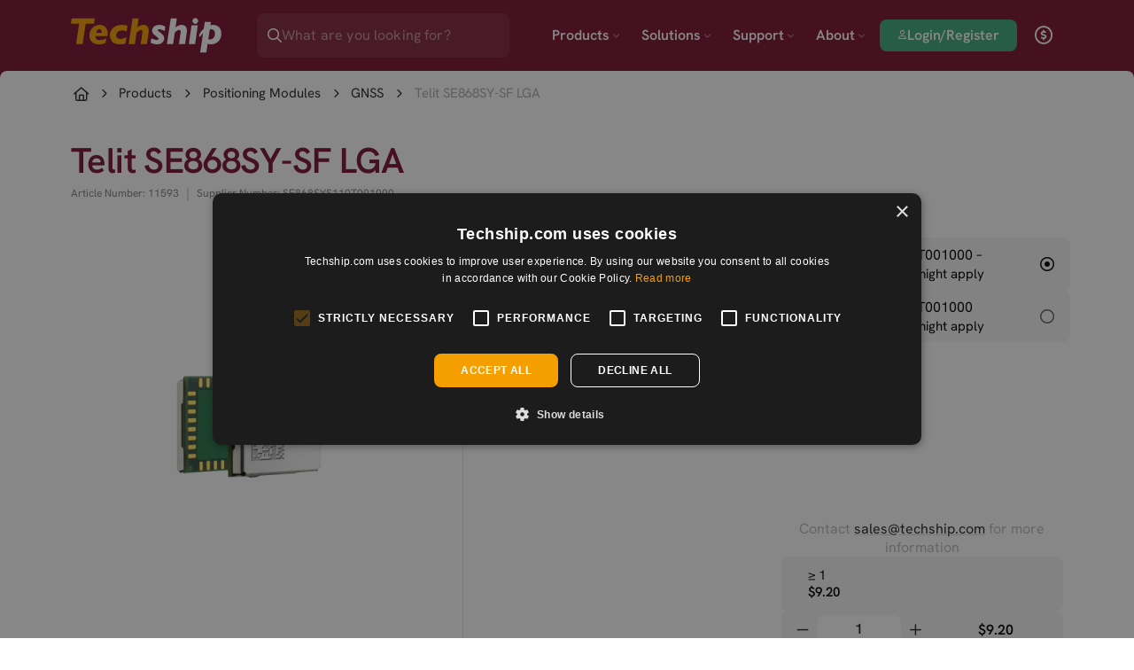

--- FILE ---
content_type: text/html; charset=UTF-8
request_url: https://techship.com/product/telit-se868sy-sf-lga/?variant=001
body_size: 11096
content:
<!doctype html>
<html lang="en">
  <head>
    <!-- Google Tag Manager -->
    <!-- prettier-ignore -->
    <script nonce="6YvrWdJLbUhgO3yeCGOGoA==" crossorigin="anonymous">(function(w,d,s,l,i){w[l]=w[l]||[];w[l].push({'gtm.start':
    new Date().getTime(),event:'gtm.js'});var f=d.getElementsByTagName(s)[0],
    j=d.createElement(s),dl=l!='dataLayer'?'&l='+l:'';j.async=true;j.src=
    'https://www.googletagmanager.com/gtm.js?id='+i+dl;f.parentNode.insertBefore(j,f);
    })(window,document,'script','dataLayer','GTM-KFVH33R');</script>
    <!-- End Google Tag Manager -->
    <!-- General Meta -->
    <meta charset="utf-8" />
    <meta name="viewport" content="width=device-width, initial-scale=1" />
    <meta name="robots" />
    <meta name="description" content="Telit SE868SY-SF GNSS LGA is the single band variant of the well known SE868SY-D. SE868SY-SF can navigate to -161 dBm and track to -165 dBm, providing improved performance in harsh environments.Key BenefitsSame form factor as JF2 and SE868V3full GNSS complianceEmbedded LNAThe SE868 family consists of:12945 - SE868K5-D GNSS LGA (L1+L5)12946 - SE868K5-SF GNSS LGA (L1)12947 - SE868K5-I GNSS LGA (L1+NavIC)12948 - SE868K5-RTK GNSS LGA (L1+L5+RTK)13058 - SE868K5-DR GNSS LGA (L1+L5+DR)11549 - SE868SY-D GNSS LGA (L1+L5 + Timing)11593 - SE868SY-SF GNSS LGA (L1)" />
    <meta name="keywords" />
        <link rel="canonical" href="/product/telit-se868sy-sf-lga/?variant=002" />
        <!-- End General Meta -->
    <!-- Social Media Meta -->
    <meta property="og:title" content="Techship – Wireless components and IOT solutions" />
    <meta property="og:description" content="A global supplier of wireless components, IOT solutions and tech support. Specialist in LTE, 5G, WI-FI, GPS modules, antennas and RF cable assembly.">
    <meta property="og:url" content="" />
    <meta property="og:image" content="https://d1g9oasw9wcq6n.cloudfront.net/techship_a_global_supplier_of_IOT_3a65acde39.png" />
    <meta property="og:type" content="website" />
    <meta property="og:site_name" content="Techship" />
    <meta name="twitter:title" content="Techship – Wireless components and IOT solutions">
    <meta name="twitter:description" content="A global supplier of wireless components, IOT solutions and tech support. Specialist in LTE, 5G, WI-FI, GPS modules, antennas and RF cable assembly.">
    <meta name="twitter:image" content="https://d1g9oasw9wcq6n.cloudfront.net/techship_a_global_supplier_of_IOT_3a65acde39.png">
    <meta name="twitter:card" content="summary_large_image">
    <!-- End Social Media Meta -->
    <link rel="shortcut icon" href="https://cdn.techship.com//img/ico/favicon.png" crossorigin="anonymous" />
    <!-- Stripe - Placed higher up in the head tag to fully utilize fraud detection -->
    <script nonce="6YvrWdJLbUhgO3yeCGOGoA==" src="https://js.stripe.com/v3" async crossorigin="anonymous"></script>
    <!-- Start cookieyes banner -->
        <script nonce="6YvrWdJLbUhgO3yeCGOGoA==" type="text/javascript" charset="UTF-8" src="https://cdn.cookie-script.com/s/e03dbf2998e0d753bbb5cd1b2bad5152.js" crossorigin="anonymous"></script>
        <!-- End cookieyes banner -->
    <!-- Javascript -->
    <script nonce="6YvrWdJLbUhgO3yeCGOGoA==" src="https://cdn.techship.com//js/vue/bundle.3a742f3eeed93b88f5eb.js" defer crossorigin="anonymous"></script>
    <!-- CSS -->
    <link href="https://cdn.techship.com//css/bundle.css" rel="stylesheet" type="text/css" media="all" crossorigin="anonymous" />
    <!-- <link rel="preconnect" href="https://googleads.g.doubleclick.net" crossorigin="anonymous">
    <link rel="preconnect" href="https://m.stripe.com" crossorigin="anonymous">
    <link rel="preconnect" href="https://www.googletagmanager.com" crossorigin="anonymous"> -->
    <!-- Tab/Page title -->
    <title>Telit SE868SY-SF GNSS LGA | GNSS | Techship</title>
    <script nonce="6YvrWdJLbUhgO3yeCGOGoA==" crossorigin="anonymous">
      // Data from backend via Javascript::put()
      window.Techship = window.Techship || {};window.Techship.env = {"sentry_environment":"production","sentry_dsn":"https:\/\/3f50d702cdf944c5be1ef040e3f0f0b8@o1017113.ingest.sentry.io\/5996727","enable_sentry":true,"pusher_app_key":"679dc3ff5d441819ef75","pusher_app_cluster":"eu"};window.Techship.strapi = {"id":"1","ArticleNumberLabel":"Article Number","SupplierNumberLabel":"Supplier Number","EndOfLifeLabel":"End of Life","AllTechnicalDetailsLabel":"All Technical Details","VariantsSingularLabel":"Variant","VariantsPluralLabel":"Variants","VariantDescriptionLabel":"Variant description","BrandLabel":"Brand","publishedAt":"2025-03-13T07:51:58.693Z","locale":"en","ProductMessages":{"id":1,"ReplacementText":"Suggested replacement product","ContactSales":"Contact <a href=\"mailto:sales@techship.com\">sales@techship.com<\/a> for more information"},"localizations":[],"route":{"index":"https:\/\/techship.com","publicIndex":"https:\/\/techship.com","show":{},"publicShow":{}}};window.Techship.article = {"id":1954,"name":"Telit SE868SY-SF LGA","url":"telit-se868sy-sf-lga","description":"<p>Telit SE868SY-SF GNSS LGA is the single band variant of the well known <a target=\"_blank\" rel=\"noopener noreferrer nofollow\" href=\"https:\/\/techship.com\/product\/telit-se868sy-d\/?variant=001\">SE868SY-D<\/a>. SE868SY-SF can navigate to -161 dBm and track to -165 dBm, providing improved performance in harsh environments.<\/p><p><\/p><p><strong>Key Benefits<\/strong><\/p><ul><li><p>Same form factor as JF2 and SE868V3<\/p><\/li><li><p>full GNSS compliance<\/p><\/li><li><p>Embedded LNA<\/p><\/li><\/ul><p>The SE868 family consists of:<\/p><p><a target=\"_blank\" rel=\"noopener noreferrer nofollow\" href=\"https:\/\/techship.com\/product\/telit-cinterion-se868k5-d-gnss-lga\/?variant=001\">12945 - SE868K5-D GNSS LGA (L1+L5)<\/a><\/p><p><a target=\"_blank\" rel=\"noopener noreferrer nofollow\" href=\"https:\/\/techship.com\/product\/telit-cinterion-se868k5-sf-gnss-lga\/?variant=001\">12946 - SE868K5-SF GNSS LGA (L1)<\/a><\/p><p><a target=\"_blank\" rel=\"noopener noreferrer nofollow\" href=\"https:\/\/techship.com\/product\/telit-cinterion-se868k5-i-gnss-lga\/?variant=001\">12947 - SE868K5-I GNSS LGA (L1+NavIC)<\/a><\/p><p><a target=\"_blank\" rel=\"noopener noreferrer nofollow\" href=\"https:\/\/techship.com\/product\/telit-cinterion-se868k5-rtk-gnss-lga\/?variant=001\">12948 - SE868K5-RTK GNSS LGA (L1+L5+RTK)<\/a><\/p><p><a target=\"_blank\" rel=\"noopener noreferrer nofollow\" href=\"https:\/\/techship.com\/product\/telit-cinterion-se868k5-dr-gnss-lga\/?variant=001\">13058 - SE868K5-DR GNSS LGA (L1+L5+DR)<\/a><\/p><p><a target=\"_blank\" rel=\"noopener noreferrer nofollow\" href=\"https:\/\/techship.com\/product\/telit-se868sy-d\/?variant=001\">11549 - SE868SY-D GNSS LGA (L1+L5 + Timing)<\/a><\/p><p><a target=\"_blank\" rel=\"noopener noreferrer nofollow\" href=\"https:\/\/techship.com\/product\/telit-se868sy-sf-lga\/?variant=001\">11593 - SE868SY-SF GNSS LGA (L1)<\/a><\/p>","part_number":"11593","keywords":"GNSS, Telit, Cinterion, L1, band, GPS, Galileo, single-band","has_imei":false,"is_end_of_life":false,"route":{"publicShow":"\/product\/telit-se868sy-sf-lga\/","show":"\/product\/telit-se868sy-sf-lga\/","index":null,"publicIndex":null},"replacementArticle":null,"brand":{"code":"TELIT","name":"Telit Cinterion","short_name":"Telit Cinterion","url":"telit-cinterion","description":"<p>Being a global, leading manufacturer, Telit Cinterion offers a portfolio of integrated products, platforms and services to support and enable IoT deployments from things to apps. The portfolio provides cellular modules, GNSS and short-to-long range wireless products and applications as well as connectivity services.<br><br>Over the years, Telit Cinterion has become one of the leading manufacturers when it comes to IoT and wireless. Telit Cinterion's products and services are about connecting things anywhere to the Cloud, apps and enterprise systems.<\/p>","introduction":"Is a global, world leading manufacturer with a broad portfolio of wireless products and services.","external_link":"http:\/\/www.telit.com\/","route":{"publicShow":"\/products\/brands\/telit-cinterion","show":"\/products\/brands\/","index":"\/products\/brands\/","publicIndex":"\/products\/brands\/"},"image":{"name":"Our brands_ Telit_ 230307","src":"https:\/\/cdn.techship.com\/\/uploads\/images\/4061\/telit_230307.png","width":440,"height":300},"ordering":2},"salesReason":null,"images":[{"name":"11593_240430","src":"https:\/\/cdn.techship.com\/\/uploads\/images\/4480\/11593_240430.png","width":1000,"height":1000}],"faqs":[],"variant":{"id":3225,"code":"001","vendor_part_number":"SE868SYS110T001000","variant_description":"SE868SYS110T001000","shop_description":"  <br \/>\r\n  ","technical_data":"FW V50-110-N115 L1-ONLY","is_default":false,"inStock":false,"est_restock_at":null,"allowedForCheckout":false,"route":{"publicShow":"\/product\/telit-se868sy-sf-lga\/?variant=001","show":null,"index":null,"publicIndex":null},"prices":[{"quantity":1,"price":9.2}],"salesReason":null,"stockStatus":{"type":"orderable_moq"},"hasPrices":true},"hasVariants":true,"datasheet":{"id":3147,"uuid":"ec97e56d-91ab-449f-9b4f-e838e59b1b83","name":"Telit Cinterion SE868SY-SF Datasheet","short_name":"Telit Cinterion SE868SY-SF Datasheet","description":"<p>Datasheet for Telit Cinterion SE868SY-SF GNSS module<\/p>","requirements":null,"file_name":"tc_se868sysf_product_brief.pdf","file_type":"application\/pdf","file_size":1094577,"version":null,"typeName":"Technical Documentation","route":{"download":"\/download\/telit-cinterion-se868sy-sf-datasheet\/","getRelatedProducts":"\/api\/file\/telit-cinterion-se868sy-sf-datasheet\/related-articles\/","show":"\/downloads\/telit-cinterion-se868sy-sf-datasheet\/","publicShow":"\/downloads\/telit-cinterion-se868sy-sf-datasheet\/","index":null,"publicIndex":null},"created_at":"2024-04-30T08:39:37.000000Z","updated_at":"2024-04-30T08:39:38.000000Z"},"variants":[{"id":3225,"code":"001","vendor_part_number":"SE868SYS110T001000","variant_description":"SE868SYS110T001000","shop_description":"  <br \/>\r\n  ","technical_data":"FW V50-110-N115 L1-ONLY","is_default":false,"inStock":false,"est_restock_at":null,"allowedForCheckout":false,"route":{"publicShow":"\/product\/telit-se868sy-sf-lga\/?variant=001","show":null,"index":null,"publicIndex":null},"prices":[{"quantity":1,"price":9.2}],"salesReason":null,"stockStatus":{"type":"orderable_moq"},"hasPrices":true},{"id":5202,"code":"002","vendor_part_number":"SE868SYS160T001000","variant_description":"SE868SYS160T001000","shop_description":null,"technical_data":"FW V50-1.6.0-N115 L1-ONLY","is_default":true,"inStock":false,"est_restock_at":null,"allowedForCheckout":false,"route":{"publicShow":"\/product\/telit-se868sy-sf-lga\/?variant=002","show":null,"index":null,"publicIndex":null},"prices":[{"quantity":1,"price":9.2}],"salesReason":null,"stockStatus":{"type":"orderable_moq"},"hasPrices":true}],"files":[{"id":3147,"uuid":"a110a998-d40a-4137-943f-53d02431bddc","name":"Telit Cinterion SE868SY-SF Datasheet","short_name":"Telit Cinterion SE868SY-SF Datasheet","description":"<p>Datasheet for Telit Cinterion SE868SY-SF GNSS module<\/p>","requirements":null,"file_name":"tc_se868sysf_product_brief.pdf","file_type":"application\/pdf","file_size":1094577,"version":null,"typeName":"Technical Documentation","route":{"download":"\/download\/telit-cinterion-se868sy-sf-datasheet\/","getRelatedProducts":"\/api\/file\/telit-cinterion-se868sy-sf-datasheet\/related-articles\/","show":"\/downloads\/telit-cinterion-se868sy-sf-datasheet\/","publicShow":"\/downloads\/telit-cinterion-se868sy-sf-datasheet\/","index":null,"publicIndex":null},"created_at":"2024-04-30T08:39:37.000000Z","updated_at":"2024-04-30T08:39:38.000000Z"},{"id":2093,"uuid":"cfb54778-e5cb-44fe-b4d8-899150f9a067","name":"Telit SE868SY Hardware design guide","short_name":"Telit SE868SY Hardware guide","description":"<p>Hardware design guide for Telit SE868SY family of GNSS modules<\/p>","requirements":null,"file_name":"tc_se868sy_product_family_hardware_design_guide_r17.pdf","file_type":"application\/pdf","file_size":1145841,"version":"r17","typeName":"Technical Documentation","route":{"download":"\/download\/telit-se868sy-hardware-design-guide\/","getRelatedProducts":"\/api\/file\/telit-se868sy-hardware-design-guide\/related-articles\/","show":"\/downloads\/telit-se868sy-hardware-design-guide\/","publicShow":"\/downloads\/telit-se868sy-hardware-design-guide\/","index":null,"publicIndex":null},"created_at":"2022-01-31T07:48:14.000000Z","updated_at":"2025-06-30T11:19:52.000000Z"},{"id":3730,"uuid":"30a5deb7-2277-49be-af46-03883a01310a","name":"Telit Cinterion PCN-0665-25-0025 SE868SY Series New firmware and EOL","short_name":"Telit Cinterion PCN-0665-25-0025 SE868SY Series New firmware and EOL","description":"<p>PCN-0665-25-0025 for Telit Cinterion SE868SY series gnss modules<\/p>","requirements":null,"file_name":"pcn0665250025_se868sy_series_new_sw_v501.6.0_introduction_and_old_sw_eol.pdf","file_type":"application\/pdf","file_size":234777,"version":"PCN-0665-25-0025","typeName":"PCN","route":{"download":"\/download\/telit-cinterion-pcn-0665-25-0025-se868sy-series-new-firmware-and-eol\/","getRelatedProducts":"\/api\/file\/telit-cinterion-pcn-0665-25-0025-se868sy-series-new-firmware-and-eol\/related-articles\/","show":"\/downloads\/telit-cinterion-pcn-0665-25-0025-se868sy-series-new-firmware-and-eol\/","publicShow":"\/downloads\/telit-cinterion-pcn-0665-25-0025-se868sy-series-new-firmware-and-eol\/","index":null,"publicIndex":null},"created_at":"2025-11-25T10:55:32.000000Z","updated_at":"2025-11-25T10:55:41.000000Z"},{"id":2275,"uuid":"520cfa63-77d9-4d60-8a1d-04ee289279ca","name":"UKCA Telit SE868SY-SF","short_name":"UKCA Telit SE868SY-SF","description":"<p>UK declaration of conformity for the Telit SE868SY-SF GNSS module.<\/p>","requirements":null,"file_name":"telit_se868syd_ukca.pdf","file_type":"application\/pdf","file_size":517903,"version":null,"typeName":"Certification","route":{"download":"\/download\/ukca-telit-se868sy-sf\/","getRelatedProducts":"\/api\/file\/ukca-telit-se868sy-sf\/related-articles\/","show":"\/downloads\/ukca-telit-se868sy-sf\/","publicShow":"\/downloads\/ukca-telit-se868sy-sf\/","index":null,"publicIndex":null},"created_at":"2022-10-31T14:50:47.000000Z","updated_at":"2022-10-31T14:50:47.000000Z"},{"id":2832,"uuid":"d0f90746-9db4-4441-ac0d-d0cb4cb01d6e","name":"TelitView Software with Release Document and User Guide","short_name":"TelitView Software with Release Document and User Guide","description":"<p>TelitVeiw is a tool for evaluating and to get familiar with the features and performances of Telit\u2019s GNSS modules. This download also includes the Release document and User Guide.<\/p>","requirements":"<p>Windows<\/p>","file_name":"telitview_2.5.0_software_and_user_guide.zip","file_type":"application\/zip","file_size":20927840,"version":"V2.5.0","typeName":"Software","route":{"download":"\/download\/telitview-software-with-release-document-and-user-guide\/","getRelatedProducts":"\/api\/file\/telitview-software-with-release-document-and-user-guide\/related-articles\/","show":"\/downloads\/telitview-software-with-release-document-and-user-guide\/","publicShow":"\/downloads\/telitview-software-with-release-document-and-user-guide\/","index":null,"publicIndex":null},"created_at":"2023-10-16T07:44:18.000000Z","updated_at":"2025-03-14T13:46:48.000000Z"}],"attributes":[{"name":"GNSS technology","type":"string","unit":"","value":["GPS (L1)","Galileo (E1)","BeiDou (B1)","GLONASS (G1)"]},{"name":"Size","type":"string","unit":"","value":["11x11x2.8mm"]},{"name":"Form Factor","type":"string","unit":"","value":["LGA"]},{"name":"Operating Temperature Range","type":"range","unit":"\u00b0C","value":[-40,85]},{"name":"Certification","type":"string","unit":"","value":["CE RED","UKCA","RoHS"]},{"name":"Chipset","type":"string","unit":"","value":["Sony","CDX5610"]}]};window.Techship.application = {"host":"techship.com","assetHost":"https:\/\/cdn.techship.com\/","apiEndpoint":"https:\/\/techship.com\/api","isLoggedIn":false,"isInCheckout":false,"signature":null,"csrfToken":"7aab121dbce7746de2cb456558223ca4413f340f","captchaSiteKey":"6LfjvJspAAAAAG_6SVLM9GXCmah8kY1gI2WqdJ4n","user":null,"country":{"id":237,"code":"US","name":"United States","continent":"North America","intrastat_code":null,"callin_code":null,"vat":"UTOM EU","abbreviations":"USA","curreny":{"id":1,"code":"USD","name":"United States dollar","icon":"far fa-circle-dollar"},"hasStates":true,"doesNotHaveStates":false,"needsState":true,"flag":"https:\/\/cdn.techship.com\/\/img\/country-flags\/US.svg","requiresVat":false,"hasBusinessTypes":true},"state":{"id":36,"name":"Ohio","code":"OH"},"logos":{"default":{"id":"1","Alt":"Techship logo","publishedAt":"2023-07-13T18:40:09.124Z","Image":{"id":2,"name":"logo.svg","alternativeText":"Techship Logo, Tech is in orange color and ship is in burgundy color.","caption":"","width":871,"height":205,"formats":[],"hash":"logo_8f16a46095","ext":".svg","mime":"image\/svg+xml","size":11.62,"url":"https:\/\/d1g9oasw9wcq6n.cloudfront.net\/logo_8f16a46095.svg","previewUrl":null,"provider":"aws-s3","provider_metadata":null,"createdAt":"2023-04-13T14:02:17.232Z","updatedAt":"2024-03-28T11:50:31.515Z"},"route":{"index":"https:\/\/techship.com","publicIndex":"https:\/\/techship.com","show":{},"publicShow":{}}},"inverse":{"id":"1","Alt":"Techship logo white","publishedAt":"2023-07-13T16:40:35.158Z","Image":{"id":8,"name":"logo-inverse.svg","alternativeText":null,"caption":null,"width":871,"height":205,"formats":null,"hash":"logo_inverse_212e6d602d","ext":".svg","mime":"image\/svg+xml","size":11.75,"url":"https:\/\/d1g9oasw9wcq6n.cloudfront.net\/logo_inverse_212e6d602d.svg","previewUrl":null,"provider":"aws-s3","provider_metadata":null,"createdAt":"2023-07-13T16:40:31.503Z","updatedAt":"2023-07-13T16:40:31.503Z"},"route":{"index":"https:\/\/techship.com","publicIndex":"https:\/\/techship.com","show":{},"publicShow":{}}}},"navigation":[{"id":68,"order":1,"title":"Home","icon":"","description":"","attach_to_bottom":false,"attach_to_footer":false,"route":{"show":"\/","index":null,"publicShow":"\/","publicIndex":null},"parent":null,"children":[{"id":2,"order":1,"title":"Products","icon":"fa-kit fa-embedded-boards","description":"","attach_to_bottom":false,"attach_to_footer":true,"route":{"show":"\/products\/","index":"\/","publicShow":"\/products\/","publicIndex":"\/"},"parent":{"id":68,"order":1,"title":"Home","icon":"","description":"","attach_to_bottom":false,"attach_to_footer":false,"route":{"show":"\/","index":null,"publicShow":"\/","publicIndex":null},"parent":null},"children":[{"id":3,"order":1,"title":"Cellular","icon":"fa-kit fa-cellular-modules","description":"","attach_to_bottom":false,"attach_to_footer":true,"route":{"show":"\/products\/cellular-modules\/","index":"\/products\/","publicShow":"\/products\/cellular-modules\/","publicIndex":"\/products\/"},"parent":{"id":2,"order":1,"title":"Products","icon":"fa-kit fa-embedded-boards","description":"","attach_to_bottom":false,"attach_to_footer":true,"route":{"show":"\/products\/","index":"\/","publicShow":"\/products\/","publicIndex":"\/"},"parent":{"id":68,"order":1,"title":"Home","icon":"","description":"","attach_to_bottom":false,"attach_to_footer":false,"route":{"show":"\/","index":null,"publicShow":"\/","publicIndex":null},"parent":null}}},{"id":4,"order":2,"title":"Wi-Fi","icon":"fa-kit fa-wifi","description":"","attach_to_bottom":false,"attach_to_footer":true,"route":{"show":"\/products\/wifi-modules\/","index":"\/products\/","publicShow":"\/products\/wifi-modules\/","publicIndex":"\/products\/"},"parent":{"id":2,"order":1,"title":"Products","icon":"fa-kit fa-embedded-boards","description":"","attach_to_bottom":false,"attach_to_footer":true,"route":{"show":"\/products\/","index":"\/","publicShow":"\/products\/","publicIndex":"\/"},"parent":{"id":68,"order":1,"title":"Home","icon":"","description":"","attach_to_bottom":false,"attach_to_footer":false,"route":{"show":"\/","index":null,"publicShow":"\/","publicIndex":null},"parent":null}}},{"id":5,"order":3,"title":"Positioning","icon":"fa-kit fa-gnss-modules","description":"","attach_to_bottom":false,"attach_to_footer":true,"route":{"show":"\/products\/gnss-modules\/","index":"\/products\/","publicShow":"\/products\/gnss-modules\/","publicIndex":"\/products\/"},"parent":{"id":2,"order":1,"title":"Products","icon":"fa-kit fa-embedded-boards","description":"","attach_to_bottom":false,"attach_to_footer":true,"route":{"show":"\/products\/","index":"\/","publicShow":"\/products\/","publicIndex":"\/"},"parent":{"id":68,"order":1,"title":"Home","icon":"","description":"","attach_to_bottom":false,"attach_to_footer":false,"route":{"show":"\/","index":null,"publicShow":"\/","publicIndex":null},"parent":null}}},{"id":7,"order":4,"title":"Bluetooth","icon":"fa-kit fa-bluetooth","description":"","attach_to_bottom":false,"attach_to_footer":true,"route":{"show":"\/products\/bluetooth-modules\/","index":"\/products\/","publicShow":"\/products\/bluetooth-modules\/","publicIndex":"\/products\/"},"parent":{"id":2,"order":1,"title":"Products","icon":"fa-kit fa-embedded-boards","description":"","attach_to_bottom":false,"attach_to_footer":true,"route":{"show":"\/products\/","index":"\/","publicShow":"\/products\/","publicIndex":"\/"},"parent":{"id":68,"order":1,"title":"Home","icon":"","description":"","attach_to_bottom":false,"attach_to_footer":false,"route":{"show":"\/","index":null,"publicShow":"\/","publicIndex":null},"parent":null}}},{"id":6,"order":5,"title":"Other Wireless Modules","icon":"fa-kit fa-other-lora","description":"","attach_to_bottom":false,"attach_to_footer":true,"route":{"show":"\/products\/lora-modules\/","index":"\/products\/","publicShow":"\/products\/lora-modules\/","publicIndex":"\/products\/"},"parent":{"id":2,"order":1,"title":"Products","icon":"fa-kit fa-embedded-boards","description":"","attach_to_bottom":false,"attach_to_footer":true,"route":{"show":"\/products\/","index":"\/","publicShow":"\/products\/","publicIndex":"\/"},"parent":{"id":68,"order":1,"title":"Home","icon":"","description":"","attach_to_bottom":false,"attach_to_footer":false,"route":{"show":"\/","index":null,"publicShow":"\/","publicIndex":null},"parent":null}}},{"id":11,"order":6,"title":"Application Boards","icon":"fa-kit fa-embedded-boards","description":"","attach_to_bottom":false,"attach_to_footer":true,"route":{"show":"\/products\/application-boards\/","index":"\/products\/","publicShow":"\/products\/application-boards\/","publicIndex":"\/products\/"},"parent":{"id":2,"order":1,"title":"Products","icon":"fa-kit fa-embedded-boards","description":"","attach_to_bottom":false,"attach_to_footer":true,"route":{"show":"\/products\/","index":"\/","publicShow":"\/products\/","publicIndex":"\/"},"parent":{"id":68,"order":1,"title":"Home","icon":"","description":"","attach_to_bottom":false,"attach_to_footer":false,"route":{"show":"\/","index":null,"publicShow":"\/","publicIndex":null},"parent":null}}},{"id":8,"order":7,"title":"Antennas","icon":"fa-kit fa-antennas","description":"","attach_to_bottom":false,"attach_to_footer":true,"route":{"show":"\/products\/antennas\/","index":"\/products\/","publicShow":"\/products\/antennas\/","publicIndex":"\/products\/"},"parent":{"id":2,"order":1,"title":"Products","icon":"fa-kit fa-embedded-boards","description":"","attach_to_bottom":false,"attach_to_footer":true,"route":{"show":"\/products\/","index":"\/","publicShow":"\/products\/","publicIndex":"\/"},"parent":{"id":68,"order":1,"title":"Home","icon":"","description":"","attach_to_bottom":false,"attach_to_footer":false,"route":{"show":"\/","index":null,"publicShow":"\/","publicIndex":null},"parent":null}}},{"id":9,"order":8,"title":"RF Cable Assemblies","icon":"fa-kit fa-connector","description":"","attach_to_bottom":false,"attach_to_footer":true,"route":{"show":"\/products\/rf-cable-assemblies\/","index":"\/products\/","publicShow":"\/products\/rf-cable-assemblies\/","publicIndex":"\/products\/"},"parent":{"id":2,"order":1,"title":"Products","icon":"fa-kit fa-embedded-boards","description":"","attach_to_bottom":false,"attach_to_footer":true,"route":{"show":"\/products\/","index":"\/","publicShow":"\/products\/","publicIndex":"\/"},"parent":{"id":68,"order":1,"title":"Home","icon":"","description":"","attach_to_bottom":false,"attach_to_footer":false,"route":{"show":"\/","index":null,"publicShow":"\/","publicIndex":null},"parent":null}}},{"id":14,"order":9,"title":"Adapter Cards","icon":"fa-kit fa-adapter","description":"","attach_to_bottom":false,"attach_to_footer":true,"route":{"show":"\/products\/adapter-cards\/","index":"\/products\/","publicShow":"\/products\/adapter-cards\/","publicIndex":"\/products\/"},"parent":{"id":2,"order":1,"title":"Products","icon":"fa-kit fa-embedded-boards","description":"","attach_to_bottom":false,"attach_to_footer":true,"route":{"show":"\/products\/","index":"\/","publicShow":"\/products\/","publicIndex":"\/"},"parent":{"id":68,"order":1,"title":"Home","icon":"","description":"","attach_to_bottom":false,"attach_to_footer":false,"route":{"show":"\/","index":null,"publicShow":"\/","publicIndex":null},"parent":null}}},{"id":12,"order":10,"title":"Accessories","icon":"fa-kit fa-accessories","description":"","attach_to_bottom":false,"attach_to_footer":true,"route":{"show":"\/products\/accessories\/","index":"\/products\/","publicShow":"\/products\/accessories\/","publicIndex":"\/products\/"},"parent":{"id":2,"order":1,"title":"Products","icon":"fa-kit fa-embedded-boards","description":"","attach_to_bottom":false,"attach_to_footer":true,"route":{"show":"\/products\/","index":"\/","publicShow":"\/products\/","publicIndex":"\/"},"parent":{"id":68,"order":1,"title":"Home","icon":"","description":"","attach_to_bottom":false,"attach_to_footer":false,"route":{"show":"\/","index":null,"publicShow":"\/","publicIndex":null},"parent":null}}},{"id":10,"order":11,"title":"Developer Kits","icon":"fa-kit fa-dev-kits","description":"","attach_to_bottom":false,"attach_to_footer":true,"route":{"show":"\/products\/developer-kits\/","index":"\/products\/","publicShow":"\/products\/developer-kits\/","publicIndex":"\/products\/"},"parent":{"id":2,"order":1,"title":"Products","icon":"fa-kit fa-embedded-boards","description":"","attach_to_bottom":false,"attach_to_footer":true,"route":{"show":"\/products\/","index":"\/","publicShow":"\/products\/","publicIndex":"\/"},"parent":{"id":68,"order":1,"title":"Home","icon":"","description":"","attach_to_bottom":false,"attach_to_footer":false,"route":{"show":"\/","index":null,"publicShow":"\/","publicIndex":null},"parent":null}}},{"id":122,"order":12,"title":"All Product Categories","icon":"fa-kit fa-collection","description":"Everything in one view","attach_to_bottom":true,"attach_to_footer":false,"route":{"show":"\/products\/","index":"\/products\/","publicShow":"\/products\/","publicIndex":"\/products\/"},"parent":{"id":2,"order":1,"title":"Products","icon":"fa-kit fa-embedded-boards","description":"","attach_to_bottom":false,"attach_to_footer":true,"route":{"show":"\/products\/","index":"\/","publicShow":"\/products\/","publicIndex":"\/"},"parent":{"id":68,"order":1,"title":"Home","icon":"","description":"","attach_to_bottom":false,"attach_to_footer":false,"route":{"show":"\/","index":null,"publicShow":"\/","publicIndex":null},"parent":null}}},{"id":19,"order":13,"title":"Brands","icon":"fa-kit fa-globe","description":"See all the brands we carry","attach_to_bottom":true,"attach_to_footer":false,"route":{"show":"\/products\/brands\/","index":"\/products\/","publicShow":"\/products\/brands\/","publicIndex":"\/products\/"},"parent":{"id":2,"order":1,"title":"Products","icon":"fa-kit fa-embedded-boards","description":"","attach_to_bottom":false,"attach_to_footer":true,"route":{"show":"\/products\/","index":"\/","publicShow":"\/products\/","publicIndex":"\/"},"parent":{"id":68,"order":1,"title":"Home","icon":"","description":"","attach_to_bottom":false,"attach_to_footer":false,"route":{"show":"\/","index":null,"publicShow":"\/","publicIndex":null},"parent":null}}},{"id":124,"order":14,"title":"Stock Clearance","icon":"fa-kit fa-circle-dollar","description":"Find yourself a good deal","attach_to_bottom":true,"attach_to_footer":false,"route":{"show":"\/products\/stock-clearance\/","index":"\/products\/","publicShow":"\/products\/stock-clearance\/","publicIndex":"\/products\/"},"parent":{"id":2,"order":1,"title":"Products","icon":"fa-kit fa-embedded-boards","description":"","attach_to_bottom":false,"attach_to_footer":true,"route":{"show":"\/products\/","index":"\/","publicShow":"\/products\/","publicIndex":"\/"},"parent":{"id":68,"order":1,"title":"Home","icon":"","description":"","attach_to_bottom":false,"attach_to_footer":false,"route":{"show":"\/","index":null,"publicShow":"\/","publicIndex":null},"parent":null}}}]},{"id":16,"order":2,"title":"Solutions","icon":"fa-light fa-screwdriver-wrench","description":"","attach_to_bottom":false,"attach_to_footer":true,"route":{"show":"\/solutions\/","index":"\/","publicShow":"\/solutions\/","publicIndex":"\/"},"parent":{"id":68,"order":1,"title":"Home","icon":"","description":"","attach_to_bottom":false,"attach_to_footer":false,"route":{"show":"\/","index":null,"publicShow":"\/","publicIndex":null},"parent":null},"children":[{"id":125,"order":1,"title":"Design support","icon":"fa-kit fa-brain-circuit","description":"","attach_to_bottom":false,"attach_to_footer":true,"route":{"show":"\/solutions\/design-support\/","index":"\/solutions\/","publicShow":"\/solutions\/design-support\/","publicIndex":"\/solutions\/"},"parent":{"id":16,"order":2,"title":"Solutions","icon":"fa-light fa-screwdriver-wrench","description":"","attach_to_bottom":false,"attach_to_footer":true,"route":{"show":"\/solutions\/","index":"\/","publicShow":"\/solutions\/","publicIndex":"\/"},"parent":{"id":68,"order":1,"title":"Home","icon":"","description":"","attach_to_bottom":false,"attach_to_footer":false,"route":{"show":"\/","index":null,"publicShow":"\/","publicIndex":null},"parent":null}}},{"id":51,"order":2,"title":"Radio testing","icon":"fa-kit fa-tower-broadcast","description":"","attach_to_bottom":false,"attach_to_footer":true,"route":{"show":"\/solutions\/radio-testing\/","index":"\/solutions\/","publicShow":"\/solutions\/radio-testing\/","publicIndex":"\/solutions\/"},"parent":{"id":16,"order":2,"title":"Solutions","icon":"fa-light fa-screwdriver-wrench","description":"","attach_to_bottom":false,"attach_to_footer":true,"route":{"show":"\/solutions\/","index":"\/","publicShow":"\/solutions\/","publicIndex":"\/"},"parent":{"id":68,"order":1,"title":"Home","icon":"","description":"","attach_to_bottom":false,"attach_to_footer":false,"route":{"show":"\/","index":null,"publicShow":"\/","publicIndex":null},"parent":null}}},{"id":126,"order":3,"title":"Product guidance","icon":"fa-kit fa-shield","description":"","attach_to_bottom":false,"attach_to_footer":true,"route":{"show":"\/solutions\/product-guidance\/","index":"\/solutions\/","publicShow":"\/solutions\/product-guidance\/","publicIndex":"\/solutions\/"},"parent":{"id":16,"order":2,"title":"Solutions","icon":"fa-light fa-screwdriver-wrench","description":"","attach_to_bottom":false,"attach_to_footer":true,"route":{"show":"\/solutions\/","index":"\/","publicShow":"\/solutions\/","publicIndex":"\/"},"parent":{"id":68,"order":1,"title":"Home","icon":"","description":"","attach_to_bottom":false,"attach_to_footer":false,"route":{"show":"\/","index":null,"publicShow":"\/","publicIndex":null},"parent":null}}},{"id":127,"order":4,"title":"Supply chain services","icon":"fa-kit fa-truck","description":"","attach_to_bottom":false,"attach_to_footer":true,"route":{"show":"\/solutions\/supply-chain-services\/","index":"\/solutions\/","publicShow":"\/solutions\/supply-chain-services\/","publicIndex":"\/solutions\/"},"parent":{"id":16,"order":2,"title":"Solutions","icon":"fa-light fa-screwdriver-wrench","description":"","attach_to_bottom":false,"attach_to_footer":true,"route":{"show":"\/solutions\/","index":"\/","publicShow":"\/solutions\/","publicIndex":"\/"},"parent":{"id":68,"order":1,"title":"Home","icon":"","description":"","attach_to_bottom":false,"attach_to_footer":false,"route":{"show":"\/","index":null,"publicShow":"\/","publicIndex":null},"parent":null}}},{"id":21,"order":5,"title":"Module firmware update","icon":"fa-kit fa-laptop-arrow","description":"","attach_to_bottom":false,"attach_to_footer":true,"route":{"show":"\/solutions\/module-firmware-update\/","index":"\/solutions\/","publicShow":"\/solutions\/module-firmware-update\/","publicIndex":"\/solutions\/"},"parent":{"id":16,"order":2,"title":"Solutions","icon":"fa-light fa-screwdriver-wrench","description":"","attach_to_bottom":false,"attach_to_footer":true,"route":{"show":"\/solutions\/","index":"\/","publicShow":"\/solutions\/","publicIndex":"\/"},"parent":{"id":68,"order":1,"title":"Home","icon":"","description":"","attach_to_bottom":false,"attach_to_footer":false,"route":{"show":"\/","index":null,"publicShow":"\/","publicIndex":null},"parent":null}}},{"id":128,"order":6,"title":"All Solution Categories","icon":"fa-kit fa-collection","description":"Everything in one view","attach_to_bottom":true,"attach_to_footer":false,"route":{"show":"\/solutions\/","index":"\/solutions\/","publicShow":"\/solutions\/","publicIndex":"\/solutions\/"},"parent":{"id":16,"order":2,"title":"Solutions","icon":"fa-light fa-screwdriver-wrench","description":"","attach_to_bottom":false,"attach_to_footer":true,"route":{"show":"\/solutions\/","index":"\/","publicShow":"\/solutions\/","publicIndex":"\/"},"parent":{"id":68,"order":1,"title":"Home","icon":"","description":"","attach_to_bottom":false,"attach_to_footer":false,"route":{"show":"\/","index":null,"publicShow":"\/","publicIndex":null},"parent":null}}},{"id":23,"order":7,"title":"Contact us","icon":"far fa-phone","description":"We are happy to help","attach_to_bottom":true,"attach_to_footer":false,"route":{"show":"https:\/\/techship.com\/contact\/","index":"\/solutions\/","publicShow":"https:\/\/techship.com\/contact\/","publicIndex":"\/solutions\/"},"parent":{"id":16,"order":2,"title":"Solutions","icon":"fa-light fa-screwdriver-wrench","description":"","attach_to_bottom":false,"attach_to_footer":true,"route":{"show":"\/solutions\/","index":"\/","publicShow":"\/solutions\/","publicIndex":"\/"},"parent":{"id":68,"order":1,"title":"Home","icon":"","description":"","attach_to_bottom":false,"attach_to_footer":false,"route":{"show":"\/","index":null,"publicShow":"\/","publicIndex":null},"parent":null}}}]},{"id":26,"order":3,"title":"Support","icon":"fa-regular fa-headphones","description":"","attach_to_bottom":false,"attach_to_footer":true,"route":{"show":"\/support\/","index":"\/","publicShow":"\/support\/","publicIndex":"\/"},"parent":{"id":68,"order":1,"title":"Home","icon":"","description":"","attach_to_bottom":false,"attach_to_footer":false,"route":{"show":"\/","index":null,"publicShow":"\/","publicIndex":null},"parent":null},"children":[{"id":129,"order":1,"title":"Technical Support","icon":"fa-kit fa-gear","description":"","attach_to_bottom":false,"attach_to_footer":true,"route":{"show":"\/support\/technical-support\/","index":"\/support\/","publicShow":"\/support\/technical-support\/","publicIndex":"\/support\/"},"parent":{"id":26,"order":3,"title":"Support","icon":"fa-regular fa-headphones","description":"","attach_to_bottom":false,"attach_to_footer":true,"route":{"show":"\/support\/","index":"\/","publicShow":"\/support\/","publicIndex":"\/"},"parent":{"id":68,"order":1,"title":"Home","icon":"","description":"","attach_to_bottom":false,"attach_to_footer":false,"route":{"show":"\/","index":null,"publicShow":"\/","publicIndex":null},"parent":null}}},{"id":35,"order":2,"title":"FAQ","icon":"fa-kit fa-lightbulb-on","description":"","attach_to_bottom":false,"attach_to_footer":true,"route":{"show":"\/support\/faq\/","index":"\/support\/","publicShow":"\/support\/faq\/","publicIndex":"\/support\/"},"parent":{"id":26,"order":3,"title":"Support","icon":"fa-regular fa-headphones","description":"","attach_to_bottom":false,"attach_to_footer":true,"route":{"show":"\/support\/","index":"\/","publicShow":"\/support\/","publicIndex":"\/"},"parent":{"id":68,"order":1,"title":"Home","icon":"","description":"","attach_to_bottom":false,"attach_to_footer":false,"route":{"show":"\/","index":null,"publicShow":"\/","publicIndex":null},"parent":null}}},{"id":130,"order":3,"title":"How to Order","icon":"fa-kit fa-bag-shopping","description":"","attach_to_bottom":false,"attach_to_footer":true,"route":{"show":"\/support\/how-to-order\/","index":"\/support\/","publicShow":"\/support\/how-to-order\/","publicIndex":"\/support\/"},"parent":{"id":26,"order":3,"title":"Support","icon":"fa-regular fa-headphones","description":"","attach_to_bottom":false,"attach_to_footer":true,"route":{"show":"\/support\/","index":"\/","publicShow":"\/support\/","publicIndex":"\/"},"parent":{"id":68,"order":1,"title":"Home","icon":"","description":"","attach_to_bottom":false,"attach_to_footer":false,"route":{"show":"\/","index":null,"publicShow":"\/","publicIndex":null},"parent":null}}},{"id":131,"order":4,"title":"RMA Request","icon":"fa-kit fa-switch-horizontal","description":"","attach_to_bottom":false,"attach_to_footer":true,"route":{"show":"\/support\/rma-request\/","index":"\/support\/","publicShow":"\/support\/rma-request\/","publicIndex":"\/support\/"},"parent":{"id":26,"order":3,"title":"Support","icon":"fa-regular fa-headphones","description":"","attach_to_bottom":false,"attach_to_footer":true,"route":{"show":"\/support\/","index":"\/","publicShow":"\/support\/","publicIndex":"\/"},"parent":{"id":68,"order":1,"title":"Home","icon":"","description":"","attach_to_bottom":false,"attach_to_footer":false,"route":{"show":"\/","index":null,"publicShow":"\/","publicIndex":null},"parent":null}}},{"id":132,"order":5,"title":"All Support Categories","icon":"fa-kit fa-collection","description":"Everything in one view","attach_to_bottom":true,"attach_to_footer":false,"route":{"show":"\/support\/","index":"\/support\/","publicShow":"\/support\/","publicIndex":"\/support\/"},"parent":{"id":26,"order":3,"title":"Support","icon":"fa-regular fa-headphones","description":"","attach_to_bottom":false,"attach_to_footer":true,"route":{"show":"\/support\/","index":"\/","publicShow":"\/support\/","publicIndex":"\/"},"parent":{"id":68,"order":1,"title":"Home","icon":"","description":"","attach_to_bottom":false,"attach_to_footer":false,"route":{"show":"\/","index":null,"publicShow":"\/","publicIndex":null},"parent":null}}},{"id":133,"order":6,"title":"Contact us","icon":"far fa-phone","description":"We are happy to help","attach_to_bottom":true,"attach_to_footer":false,"route":{"show":"https:\/\/techship.com\/contact\/","index":"\/support\/","publicShow":"https:\/\/techship.com\/contact\/","publicIndex":"\/support\/"},"parent":{"id":26,"order":3,"title":"Support","icon":"fa-regular fa-headphones","description":"","attach_to_bottom":false,"attach_to_footer":true,"route":{"show":"\/support\/","index":"\/","publicShow":"\/support\/","publicIndex":"\/"},"parent":{"id":68,"order":1,"title":"Home","icon":"","description":"","attach_to_bottom":false,"attach_to_footer":false,"route":{"show":"\/","index":null,"publicShow":"\/","publicIndex":null},"parent":null}}},{"id":166,"order":7,"title":"Blog","icon":"fa-regular fa-pen","description":"","attach_to_bottom":false,"attach_to_footer":true,"route":{"show":"https:\/\/techship.com\/blog","index":"\/support\/","publicShow":"https:\/\/techship.com\/blog","publicIndex":"\/support\/"},"parent":{"id":26,"order":3,"title":"Support","icon":"fa-regular fa-headphones","description":"","attach_to_bottom":false,"attach_to_footer":true,"route":{"show":"\/support\/","index":"\/","publicShow":"\/support\/","publicIndex":"\/"},"parent":{"id":68,"order":1,"title":"Home","icon":"","description":"","attach_to_bottom":false,"attach_to_footer":false,"route":{"show":"\/","index":null,"publicShow":"\/","publicIndex":null},"parent":null}}}]},{"id":17,"order":4,"title":"About","icon":"fa-kit fa-grid","description":"","attach_to_bottom":false,"attach_to_footer":true,"route":{"show":"\/","index":"\/","publicShow":"\/","publicIndex":"\/"},"parent":{"id":68,"order":1,"title":"Home","icon":"","description":"","attach_to_bottom":false,"attach_to_footer":false,"route":{"show":"\/","index":null,"publicShow":"\/","publicIndex":null},"parent":null},"children":[{"id":134,"order":1,"title":"About Us","icon":"fa-kit fa-finger-print","description":"","attach_to_bottom":false,"attach_to_footer":true,"route":{"show":"\/about\/","index":"\/","publicShow":"\/about\/","publicIndex":"\/"},"parent":{"id":17,"order":4,"title":"About","icon":"fa-kit fa-grid","description":"","attach_to_bottom":false,"attach_to_footer":true,"route":{"show":"\/","index":"\/","publicShow":"\/","publicIndex":"\/"},"parent":{"id":68,"order":1,"title":"Home","icon":"","description":"","attach_to_bottom":false,"attach_to_footer":false,"route":{"show":"\/","index":null,"publicShow":"\/","publicIndex":null},"parent":null}}},{"id":136,"order":2,"title":"Customer References","icon":"fa-kit fa-presentation-chart-line","description":"","attach_to_bottom":false,"attach_to_footer":true,"route":{"show":"\/customer-references\/","index":"\/","publicShow":"\/customer-references\/","publicIndex":"\/"},"parent":{"id":17,"order":4,"title":"About","icon":"fa-kit fa-grid","description":"","attach_to_bottom":false,"attach_to_footer":true,"route":{"show":"\/","index":"\/","publicShow":"\/","publicIndex":"\/"},"parent":{"id":68,"order":1,"title":"Home","icon":"","description":"","attach_to_bottom":false,"attach_to_footer":false,"route":{"show":"\/","index":null,"publicShow":"\/","publicIndex":null},"parent":null}}},{"id":137,"order":3,"title":"Career","icon":"fa-kit fa-heart","description":"","attach_to_bottom":false,"attach_to_footer":true,"route":{"show":"\/career\/","index":"\/","publicShow":"\/career\/","publicIndex":"\/"},"parent":{"id":17,"order":4,"title":"About","icon":"fa-kit fa-grid","description":"","attach_to_bottom":false,"attach_to_footer":true,"route":{"show":"\/","index":"\/","publicShow":"\/","publicIndex":"\/"},"parent":{"id":68,"order":1,"title":"Home","icon":"","description":"","attach_to_bottom":false,"attach_to_footer":false,"route":{"show":"\/","index":null,"publicShow":"\/","publicIndex":null},"parent":null}}},{"id":139,"order":4,"title":"News","icon":"fa-kit fa-newspaper","description":"","attach_to_bottom":false,"attach_to_footer":true,"route":{"show":"https:\/\/techship.com\/news\/","index":"\/","publicShow":"https:\/\/techship.com\/news\/","publicIndex":"\/"},"parent":{"id":17,"order":4,"title":"About","icon":"fa-kit fa-grid","description":"","attach_to_bottom":false,"attach_to_footer":true,"route":{"show":"\/","index":"\/","publicShow":"\/","publicIndex":"\/"},"parent":{"id":68,"order":1,"title":"Home","icon":"","description":"","attach_to_bottom":false,"attach_to_footer":false,"route":{"show":"\/","index":null,"publicShow":"\/","publicIndex":null},"parent":null}}},{"id":169,"order":5,"title":"Sponsoring","icon":"fa-regular fa-handshake","description":"","attach_to_bottom":false,"attach_to_footer":true,"route":{"show":"\/sponsoring\/","index":"\/","publicShow":"\/sponsoring\/","publicIndex":"\/"},"parent":{"id":17,"order":4,"title":"About","icon":"fa-kit fa-grid","description":"","attach_to_bottom":false,"attach_to_footer":true,"route":{"show":"\/","index":"\/","publicShow":"\/","publicIndex":"\/"},"parent":{"id":68,"order":1,"title":"Home","icon":"","description":"","attach_to_bottom":false,"attach_to_footer":false,"route":{"show":"\/","index":null,"publicShow":"\/","publicIndex":null},"parent":null}}},{"id":140,"order":6,"title":"Contact us","icon":"far fa-phone","description":"We are happy to help","attach_to_bottom":true,"attach_to_footer":false,"route":{"show":"https:\/\/techship.com\/contact\/","index":"\/","publicShow":"https:\/\/techship.com\/contact\/","publicIndex":"\/"},"parent":{"id":17,"order":4,"title":"About","icon":"fa-kit fa-grid","description":"","attach_to_bottom":false,"attach_to_footer":true,"route":{"show":"\/","index":"\/","publicShow":"\/","publicIndex":"\/"},"parent":{"id":68,"order":1,"title":"Home","icon":"","description":"","attach_to_bottom":false,"attach_to_footer":false,"route":{"show":"\/","index":null,"publicShow":"\/","publicIndex":null},"parent":null}}},{"id":138,"order":7,"title":"Contact","icon":"fa-kit fa-phone","description":"","attach_to_bottom":false,"attach_to_footer":true,"route":{"show":"\/contact\/","index":"\/","publicShow":"\/contact\/","publicIndex":"\/"},"parent":{"id":17,"order":4,"title":"About","icon":"fa-kit fa-grid","description":"","attach_to_bottom":false,"attach_to_footer":true,"route":{"show":"\/","index":"\/","publicShow":"\/","publicIndex":"\/"},"parent":{"id":68,"order":1,"title":"Home","icon":"","description":"","attach_to_bottom":false,"attach_to_footer":false,"route":{"show":"\/","index":null,"publicShow":"\/","publicIndex":null},"parent":null}}},{"id":168,"order":8,"title":"Team","icon":"fa-solid fa-people-group","description":"","attach_to_bottom":false,"attach_to_footer":true,"route":{"show":"https:\/\/techship.com\/about\/team","index":"\/","publicShow":"https:\/\/techship.com\/about\/team","publicIndex":"\/"},"parent":{"id":17,"order":4,"title":"About","icon":"fa-kit fa-grid","description":"","attach_to_bottom":false,"attach_to_footer":true,"route":{"show":"\/","index":"\/","publicShow":"\/","publicIndex":"\/"},"parent":{"id":68,"order":1,"title":"Home","icon":"","description":"","attach_to_bottom":false,"attach_to_footer":false,"route":{"show":"\/","index":null,"publicShow":"\/","publicIndex":null},"parent":null}}}]}]}],"currencies":[{"id":1,"code":"USD","name":"United States dollar","icon":"far fa-circle-dollar"},{"id":2,"code":"EUR","name":"Euro","icon":"far fa-circle-euro"},{"id":3,"code":"SEK","name":"Swedish krona","icon":"fak fa-circle-swedish-krona"},{"id":7,"code":"GBP","name":"Pound sterling","icon":"far fa-circle-sterling"}],"footer":{"id":"1","Title":"Subscribe & Follow","Description":"Sign up for Techship newsletter","publishedAt":"2023-07-13T18:39:50.435Z","LinkedIn":{"id":1,"Title":"Follow us on LinkedIn","Href":"https:\/\/www.linkedin.com\/company\/techship-ab\/mycompany\/","Icon":"fa-brands fa-linkedin"},"Links":[{"id":1,"Title":"Privacy Policy","Href":"\/privacy-policy","BarBehind":"Yes"},{"id":8,"Title":"Environmental Policy","Href":"environmental-policy","BarBehind":"Yes"},{"id":10,"Title":"Quality Policy","Href":"quality-policy","BarBehind":"Yes"},{"id":2,"Title":"Cookies","Href":"\/cookies","BarBehind":"Yes"},{"id":3,"Title":"Terms & Conditions","Href":"\/terms-and-conditions","BarBehind":"Yes"},{"id":9,"Title":"Code of Conduct","Href":"\/code-of-conduct","BarBehind":"Yes"},{"id":4,"Title":"United States Tariffs","Href":"\/united-states-tariffs","BarBehind":"Yes"},{"id":5,"Title":"Whistleblowing","Href":"\/whistleblowing","BarBehind":"Yes"},{"id":11,"Title":"ISO Certifications","Href":"\/isocertifications","BarBehind":null}],"SubscriptionForm":{"id":1,"NamePlaceholder":"Your full name","EmailPlaceholder":"Your email address","ButtonLabel":"Subscribe","ButtonIcon":"fa-solid fa-chevron-right","ReCaptchaText":"This form is protected by reCAPTCHA and the Google","PrivacyPolicyLink":"Privacy Policy","AndText":"and","TermsOfServiceLink":"Terms of Service","ApplyText":"apply."},"FooterDialogs":[],"route":{"index":"https:\/\/techship.com","publicIndex":"https:\/\/techship.com","show":{},"publicShow":{}}},"blogSubscribeModule":{"id":"1","Title":"Subscribe to our blog","Description":"Sign up for our blog updates and get new content as soon as it is available.","NameLabel":"Your full name","EmailLabel":"Your e-mail","SubscribeLabel":"Subscribe","ScrollToSubscribeToBlogLabel":"Subscribe to blog","publishedAt":"2024-09-20T08:43:13.330Z","route":{"index":"https:\/\/techship.com","publicIndex":"https:\/\/techship.com","show":{},"publicShow":{}}},"searchBar":{"id":"1","Placeholder":"What are you looking for?","ResultsFound":"Found %d results for \"%s\"","ViewAll":"View all","More":"More","publishedAt":"2023-07-13T16:41:50.721Z","HelpText":"Search for Products, Downloads, News or FAQ\u2019s.<br>Can\u2019t find what you are looking for? Please <a href=\"\/contact\/\" class=\"underline-primary text-primary\">contact us<\/a>.","route":{"index":"https:\/\/techship.com","publicIndex":"https:\/\/techship.com","show":{},"publicShow":{}}},"version":"1.0.0","routeParams":[],"currency":{"id":1,"code":"USD","name":"United States dollar","icon":"far fa-circle-dollar"},"controller":"product","action":"show","isDev":false,"breadcrumbs":{"Products":"\/products\/","Positioning Modules":"\/products\/gnss-modules","GNSS":"\/products\/gnss-modules\/gnss","Telit SE868SY-SF LGA":""},"login":{"id":"1","Login":"Login","LoginForgotPasswordTitle":"Forgot Password?","LoginForgotPasswordDescription":"Enter your email address to restore your password. Make sure to use the same email address as used for your account. You will get an email with a link that can be used to restore your password. ","LoginForgotPasswordSendLinkLabel":"Send Link","LoginForgotPasswordResponseTitle":"Email sent","LoginForgotPasswordResponseDescription":"If an account exists with the email address you provided, we will send an email with a password reset link. It might take a few moments for the email to arrive. Please check your spam folder and, if you do not receive an email shortly, feel free to contact us at info@techship.com.","LoginForgotPasswordResponseTryAgainTitle":"Try Again","LoginForgotPasswordResponseTryAgainBtnLabel":"Try Again","LoginTitle":"You need to log in to continue","LoginBtnLabel":"Login","LoginForgotPasswordBtnLabel":"Forgot Password?","LoginNoAccountTitle":"Don't have an account yet?","LoginNoAccountDescription":"No problem. Please register your company below.","Register":"Register","Email":"Email","Password":"Password","LoginMoreDetailsBtnLabel":null,"LoginResponseTitle":"Welcome","LoginResponseDescription":"You've successfully signed in. You now have access to our documentation, software, FAQs, and the online ordering of our products.","LoginQuestions":"Questions? Please contact us at","Continue":"Continue","InfoEmail":"info@techship.com","LoginForgotPasswordNoEmail":"Got no Email?","InvalidEmail":"Invalid Email","PasswordReset":"Password Reset","publishedAt":"2023-08-08T12:41:15.199Z","LoginMoreDetailsBtnHref":null,"route":{"index":"https:\/\/techship.com","publicIndex":"https:\/\/techship.com","show":{},"publicShow":{}}},"cart":{"id":"1","CartTitle":"Shopping cart","TotalSummaryLabel":"Total summary","CheckoutLabel":"Checkout","TotalLabel":"Total","CartEmptyTitle":"No items added yet","CartEmptyDescription":"Check out our products and product categories","CartEmptyButtonLabel":"Continue to products","CartEmptyHref":"\/products\/","publishedAt":"2023-08-18T08:30:43.447Z","Messages":{"id":1,"EndOfLife":"End of life","InventoryLimited":"Inventory limited to %d","PartialDelivery":"Partial delivery %d available right now","BackOrder":"Out of stock, back order","OutOfStock":"Out of stock"},"CartButtonDisabled":"Checkout unavailable","route":{"index":"https:\/\/techship.com","publicIndex":"https:\/\/techship.com","show":{},"publicShow":{}}},"globalSEO":{"id":"1","metaTitle":"Wireless components and IOT solutions","metaDescription":"Techship is a global supplier of wireless components, IOT solutions and tech support. Specialist on LTE, 5G, wifi, GPS modules, antennas and RF cable assembly.","publishedAt":"2025-01-29T13:53:51.740Z","metaSocial":{"id":2,"title":"Techship \u2013 Wireless components and IOT solutions","description":"A global supplier of wireless components, IOT solutions and tech support. Specialist in LTE, 5G, WI-FI, GPS modules, antennas and RF cable assembly.","image":{"id":727,"name":"techship-a-global-supplier-of-IOT.png","alternativeText":"A global supplier of wirless components and IOT solutions","caption":null,"width":1198,"height":628,"formats":{"large":{"ext":".png","url":"https:\/\/d1g9oasw9wcq6n.cloudfront.net\/large_techship_a_global_supplier_of_IOT_3a65acde39.png","hash":"large_techship_a_global_supplier_of_IOT_3a65acde39","mime":"image\/png","name":"large_techship-a-global-supplier-of-IOT.png","path":null,"size":657.29,"width":1000,"height":524,"sizeInBytes":657294},"small":{"ext":".png","url":"https:\/\/d1g9oasw9wcq6n.cloudfront.net\/small_techship_a_global_supplier_of_IOT_3a65acde39.png","hash":"small_techship_a_global_supplier_of_IOT_3a65acde39","mime":"image\/png","name":"small_techship-a-global-supplier-of-IOT.png","path":null,"size":195.37,"width":500,"height":262,"sizeInBytes":195366},"medium":{"ext":".png","url":"https:\/\/d1g9oasw9wcq6n.cloudfront.net\/medium_techship_a_global_supplier_of_IOT_3a65acde39.png","hash":"medium_techship_a_global_supplier_of_IOT_3a65acde39","mime":"image\/png","name":"medium_techship-a-global-supplier-of-IOT.png","path":null,"size":399.03,"width":750,"height":393,"sizeInBytes":399028},"thumbnail":{"ext":".png","url":"https:\/\/d1g9oasw9wcq6n.cloudfront.net\/thumbnail_techship_a_global_supplier_of_IOT_3a65acde39.png","hash":"thumbnail_techship_a_global_supplier_of_IOT_3a65acde39","mime":"image\/png","name":"thumbnail_techship-a-global-supplier-of-IOT.png","path":null,"size":55.37,"width":245,"height":128,"sizeInBytes":55367}},"hash":"techship_a_global_supplier_of_IOT_3a65acde39","ext":".png","mime":"image\/png","size":184.86,"url":"https:\/\/d1g9oasw9wcq6n.cloudfront.net\/techship_a_global_supplier_of_IOT_3a65acde39.png","previewUrl":null,"provider":"aws-s3","provider_metadata":null,"createdAt":"2025-01-29T09:12:18.046Z","updatedAt":"2025-01-29T09:12:18.046Z"}},"route":{"index":"https:\/\/techship.com","publicIndex":"https:\/\/techship.com","show":{},"publicShow":{}}},"snackbar":null,"dialog":null,"productMessage":{"id":"1","SuggestedReplacementProductLabel":"Suggested replacement product","ContactSalesLabel":"Contact <a href=\"mailto:sales@techship.com\">sales@techship.com<\/a> for more information","publishedAt":"2025-03-13T07:50:43.367Z","route":{"index":"https:\/\/techship.com","publicIndex":"https:\/\/techship.com","show":{},"publicShow":{}}}};
      // Hotjar Tracking Code for https://techship.com
      (function(h,o,t,j,a,r){
          h.hj=h.hj||function(){(h.hj.q=h.hj.q||[]).push(arguments)};
          h._hjSettings={hjid:346315,hjsv:6};
          a=o.getElementsByTagName('head')[0];
          r=o.createElement('script');r.async=1;
          r.src=t+h._hjSettings.hjid+j+h._hjSettings.hjsv;
          a.appendChild(r);
      })(window,document,'https://static.hotjar.com/c/hotjar-','.js?sv=');
    </script>
    <!-- Matomo -->
    <script nonce="6YvrWdJLbUhgO3yeCGOGoA==">
      var _paq = window._paq = window._paq || [];
      /* tracker methods like "setCustomDimension" should be called before "trackPageView" */
      // _paq.push(['trackPageView']);
      _paq.push(['enableLinkTracking']);
      _paq.push(['setConversionAttributionFirstReferrer', true]);
      (function() {
        var u="//matomo.techship.com/";
        _paq.push(['setTrackerUrl', u+'matomo.php']);
        _paq.push(['setSiteId', '1']);
        var d=document, g=d.createElement('script'), s=d.getElementsByTagName('script')[0];
        g.async=true; g.src=u+'matomo.js'; s.parentNode.insertBefore(g,s);
      })();
    </script>
    <!-- Matomo Tag Manager -->
    <script nonce="6YvrWdJLbUhgO3yeCGOGoA==">
    var _mtm = window._mtm = window._mtm || [];
    _mtm.push({'mtm.startTime': (new Date().getTime()), 'event': 'mtm.Start'});
    (function() {
      var d=document, g=d.createElement('script'), s=d.getElementsByTagName('script')[0];
      g.async=true; g.src='https://matomo.techship.com/js/container_3KBG7mV9.js'; s.parentNode.insertBefore(g,s);
    })();
    </script>
    <!-- End Matomo Tag Manager -->
    <noscript>
    <!-- End Matomo Code -->
    <!-- Matomo Image Tracker-->
    <img referrerpolicy="no-referrer-when-downgrade" src="https://matomo.techship.com/matomo.php?idsite=1&amp;rec=1" style="border:0" alt="" />
    <!-- End Matomo -->
    </noscript>
  </head>
  <body id="vue-app">
    <!-- Google Tag Manager (noscript) -->
    <noscript><iframe src="https://www.googletagmanager.com/ns.html?id=GTM-KFVH33R" height="0" width="0" style="display: none; visibility: hidden"></iframe></noscript>
    <!-- End Google Tag Manager (noscript) -->
    <v-app>
      <Navigation v-if="$isNotInCheckout"></Navigation>
      <Breadcrumbs v-if="$isNotInCheckout"></Breadcrumbs>
      <v-main>
        <Page ref="page"></Page>
      </v-main>
      <Footers v-if="$isNotInCheckout"></Footers>
      <Cart></Cart>
      <Login v-if="$isNotInCheckout"></Login>
      <Alert ref="alert"></Alert>
      <dialog-listener ref="dialogListener"></dialog-listener>
      <Snackbar ref="snackbar"></Snackbar>
    </v-app>
  </body>
</html>


--- FILE ---
content_type: text/html; charset=UTF-8
request_url: https://www.googletagmanager.com/ns.html?id=GTM-KFVH33R
body_size: -90
content:
<!DOCTYPE html>


<html lang=en>
<head>
  <meta charset=utf-8>
  <title>ns</title>
</head>
<body>
  

  

  
  

  

  

  

  

  

  

  

  

  

  

  

  

  

  







































<img height="1" width="1" style="border-style:none;" alt="" src="//www.googleadservices.com/pagead/conversion/1011863029/?url=https%3A%2F%2Ftechship.com%2Fproduct%2Ftelit-se868sy-sf-lga%2F%3Fvariant%3D001&amp;guid=ON&amp;script=0&amp;data=undefined"/>















































</body></html>


--- FILE ---
content_type: text/html; charset=utf-8
request_url: https://www.google.com/recaptcha/api2/anchor?ar=1&k=6LfjvJspAAAAAG_6SVLM9GXCmah8kY1gI2WqdJ4n&co=aHR0cHM6Ly90ZWNoc2hpcC5jb206NDQz&hl=en&v=PoyoqOPhxBO7pBk68S4YbpHZ&size=invisible&badge=bottomleft&anchor-ms=20000&execute-ms=30000&cb=utji4ynjckpm
body_size: 49403
content:
<!DOCTYPE HTML><html dir="ltr" lang="en"><head><meta http-equiv="Content-Type" content="text/html; charset=UTF-8">
<meta http-equiv="X-UA-Compatible" content="IE=edge">
<title>reCAPTCHA</title>
<style type="text/css">
/* cyrillic-ext */
@font-face {
  font-family: 'Roboto';
  font-style: normal;
  font-weight: 400;
  font-stretch: 100%;
  src: url(//fonts.gstatic.com/s/roboto/v48/KFO7CnqEu92Fr1ME7kSn66aGLdTylUAMa3GUBHMdazTgWw.woff2) format('woff2');
  unicode-range: U+0460-052F, U+1C80-1C8A, U+20B4, U+2DE0-2DFF, U+A640-A69F, U+FE2E-FE2F;
}
/* cyrillic */
@font-face {
  font-family: 'Roboto';
  font-style: normal;
  font-weight: 400;
  font-stretch: 100%;
  src: url(//fonts.gstatic.com/s/roboto/v48/KFO7CnqEu92Fr1ME7kSn66aGLdTylUAMa3iUBHMdazTgWw.woff2) format('woff2');
  unicode-range: U+0301, U+0400-045F, U+0490-0491, U+04B0-04B1, U+2116;
}
/* greek-ext */
@font-face {
  font-family: 'Roboto';
  font-style: normal;
  font-weight: 400;
  font-stretch: 100%;
  src: url(//fonts.gstatic.com/s/roboto/v48/KFO7CnqEu92Fr1ME7kSn66aGLdTylUAMa3CUBHMdazTgWw.woff2) format('woff2');
  unicode-range: U+1F00-1FFF;
}
/* greek */
@font-face {
  font-family: 'Roboto';
  font-style: normal;
  font-weight: 400;
  font-stretch: 100%;
  src: url(//fonts.gstatic.com/s/roboto/v48/KFO7CnqEu92Fr1ME7kSn66aGLdTylUAMa3-UBHMdazTgWw.woff2) format('woff2');
  unicode-range: U+0370-0377, U+037A-037F, U+0384-038A, U+038C, U+038E-03A1, U+03A3-03FF;
}
/* math */
@font-face {
  font-family: 'Roboto';
  font-style: normal;
  font-weight: 400;
  font-stretch: 100%;
  src: url(//fonts.gstatic.com/s/roboto/v48/KFO7CnqEu92Fr1ME7kSn66aGLdTylUAMawCUBHMdazTgWw.woff2) format('woff2');
  unicode-range: U+0302-0303, U+0305, U+0307-0308, U+0310, U+0312, U+0315, U+031A, U+0326-0327, U+032C, U+032F-0330, U+0332-0333, U+0338, U+033A, U+0346, U+034D, U+0391-03A1, U+03A3-03A9, U+03B1-03C9, U+03D1, U+03D5-03D6, U+03F0-03F1, U+03F4-03F5, U+2016-2017, U+2034-2038, U+203C, U+2040, U+2043, U+2047, U+2050, U+2057, U+205F, U+2070-2071, U+2074-208E, U+2090-209C, U+20D0-20DC, U+20E1, U+20E5-20EF, U+2100-2112, U+2114-2115, U+2117-2121, U+2123-214F, U+2190, U+2192, U+2194-21AE, U+21B0-21E5, U+21F1-21F2, U+21F4-2211, U+2213-2214, U+2216-22FF, U+2308-230B, U+2310, U+2319, U+231C-2321, U+2336-237A, U+237C, U+2395, U+239B-23B7, U+23D0, U+23DC-23E1, U+2474-2475, U+25AF, U+25B3, U+25B7, U+25BD, U+25C1, U+25CA, U+25CC, U+25FB, U+266D-266F, U+27C0-27FF, U+2900-2AFF, U+2B0E-2B11, U+2B30-2B4C, U+2BFE, U+3030, U+FF5B, U+FF5D, U+1D400-1D7FF, U+1EE00-1EEFF;
}
/* symbols */
@font-face {
  font-family: 'Roboto';
  font-style: normal;
  font-weight: 400;
  font-stretch: 100%;
  src: url(//fonts.gstatic.com/s/roboto/v48/KFO7CnqEu92Fr1ME7kSn66aGLdTylUAMaxKUBHMdazTgWw.woff2) format('woff2');
  unicode-range: U+0001-000C, U+000E-001F, U+007F-009F, U+20DD-20E0, U+20E2-20E4, U+2150-218F, U+2190, U+2192, U+2194-2199, U+21AF, U+21E6-21F0, U+21F3, U+2218-2219, U+2299, U+22C4-22C6, U+2300-243F, U+2440-244A, U+2460-24FF, U+25A0-27BF, U+2800-28FF, U+2921-2922, U+2981, U+29BF, U+29EB, U+2B00-2BFF, U+4DC0-4DFF, U+FFF9-FFFB, U+10140-1018E, U+10190-1019C, U+101A0, U+101D0-101FD, U+102E0-102FB, U+10E60-10E7E, U+1D2C0-1D2D3, U+1D2E0-1D37F, U+1F000-1F0FF, U+1F100-1F1AD, U+1F1E6-1F1FF, U+1F30D-1F30F, U+1F315, U+1F31C, U+1F31E, U+1F320-1F32C, U+1F336, U+1F378, U+1F37D, U+1F382, U+1F393-1F39F, U+1F3A7-1F3A8, U+1F3AC-1F3AF, U+1F3C2, U+1F3C4-1F3C6, U+1F3CA-1F3CE, U+1F3D4-1F3E0, U+1F3ED, U+1F3F1-1F3F3, U+1F3F5-1F3F7, U+1F408, U+1F415, U+1F41F, U+1F426, U+1F43F, U+1F441-1F442, U+1F444, U+1F446-1F449, U+1F44C-1F44E, U+1F453, U+1F46A, U+1F47D, U+1F4A3, U+1F4B0, U+1F4B3, U+1F4B9, U+1F4BB, U+1F4BF, U+1F4C8-1F4CB, U+1F4D6, U+1F4DA, U+1F4DF, U+1F4E3-1F4E6, U+1F4EA-1F4ED, U+1F4F7, U+1F4F9-1F4FB, U+1F4FD-1F4FE, U+1F503, U+1F507-1F50B, U+1F50D, U+1F512-1F513, U+1F53E-1F54A, U+1F54F-1F5FA, U+1F610, U+1F650-1F67F, U+1F687, U+1F68D, U+1F691, U+1F694, U+1F698, U+1F6AD, U+1F6B2, U+1F6B9-1F6BA, U+1F6BC, U+1F6C6-1F6CF, U+1F6D3-1F6D7, U+1F6E0-1F6EA, U+1F6F0-1F6F3, U+1F6F7-1F6FC, U+1F700-1F7FF, U+1F800-1F80B, U+1F810-1F847, U+1F850-1F859, U+1F860-1F887, U+1F890-1F8AD, U+1F8B0-1F8BB, U+1F8C0-1F8C1, U+1F900-1F90B, U+1F93B, U+1F946, U+1F984, U+1F996, U+1F9E9, U+1FA00-1FA6F, U+1FA70-1FA7C, U+1FA80-1FA89, U+1FA8F-1FAC6, U+1FACE-1FADC, U+1FADF-1FAE9, U+1FAF0-1FAF8, U+1FB00-1FBFF;
}
/* vietnamese */
@font-face {
  font-family: 'Roboto';
  font-style: normal;
  font-weight: 400;
  font-stretch: 100%;
  src: url(//fonts.gstatic.com/s/roboto/v48/KFO7CnqEu92Fr1ME7kSn66aGLdTylUAMa3OUBHMdazTgWw.woff2) format('woff2');
  unicode-range: U+0102-0103, U+0110-0111, U+0128-0129, U+0168-0169, U+01A0-01A1, U+01AF-01B0, U+0300-0301, U+0303-0304, U+0308-0309, U+0323, U+0329, U+1EA0-1EF9, U+20AB;
}
/* latin-ext */
@font-face {
  font-family: 'Roboto';
  font-style: normal;
  font-weight: 400;
  font-stretch: 100%;
  src: url(//fonts.gstatic.com/s/roboto/v48/KFO7CnqEu92Fr1ME7kSn66aGLdTylUAMa3KUBHMdazTgWw.woff2) format('woff2');
  unicode-range: U+0100-02BA, U+02BD-02C5, U+02C7-02CC, U+02CE-02D7, U+02DD-02FF, U+0304, U+0308, U+0329, U+1D00-1DBF, U+1E00-1E9F, U+1EF2-1EFF, U+2020, U+20A0-20AB, U+20AD-20C0, U+2113, U+2C60-2C7F, U+A720-A7FF;
}
/* latin */
@font-face {
  font-family: 'Roboto';
  font-style: normal;
  font-weight: 400;
  font-stretch: 100%;
  src: url(//fonts.gstatic.com/s/roboto/v48/KFO7CnqEu92Fr1ME7kSn66aGLdTylUAMa3yUBHMdazQ.woff2) format('woff2');
  unicode-range: U+0000-00FF, U+0131, U+0152-0153, U+02BB-02BC, U+02C6, U+02DA, U+02DC, U+0304, U+0308, U+0329, U+2000-206F, U+20AC, U+2122, U+2191, U+2193, U+2212, U+2215, U+FEFF, U+FFFD;
}
/* cyrillic-ext */
@font-face {
  font-family: 'Roboto';
  font-style: normal;
  font-weight: 500;
  font-stretch: 100%;
  src: url(//fonts.gstatic.com/s/roboto/v48/KFO7CnqEu92Fr1ME7kSn66aGLdTylUAMa3GUBHMdazTgWw.woff2) format('woff2');
  unicode-range: U+0460-052F, U+1C80-1C8A, U+20B4, U+2DE0-2DFF, U+A640-A69F, U+FE2E-FE2F;
}
/* cyrillic */
@font-face {
  font-family: 'Roboto';
  font-style: normal;
  font-weight: 500;
  font-stretch: 100%;
  src: url(//fonts.gstatic.com/s/roboto/v48/KFO7CnqEu92Fr1ME7kSn66aGLdTylUAMa3iUBHMdazTgWw.woff2) format('woff2');
  unicode-range: U+0301, U+0400-045F, U+0490-0491, U+04B0-04B1, U+2116;
}
/* greek-ext */
@font-face {
  font-family: 'Roboto';
  font-style: normal;
  font-weight: 500;
  font-stretch: 100%;
  src: url(//fonts.gstatic.com/s/roboto/v48/KFO7CnqEu92Fr1ME7kSn66aGLdTylUAMa3CUBHMdazTgWw.woff2) format('woff2');
  unicode-range: U+1F00-1FFF;
}
/* greek */
@font-face {
  font-family: 'Roboto';
  font-style: normal;
  font-weight: 500;
  font-stretch: 100%;
  src: url(//fonts.gstatic.com/s/roboto/v48/KFO7CnqEu92Fr1ME7kSn66aGLdTylUAMa3-UBHMdazTgWw.woff2) format('woff2');
  unicode-range: U+0370-0377, U+037A-037F, U+0384-038A, U+038C, U+038E-03A1, U+03A3-03FF;
}
/* math */
@font-face {
  font-family: 'Roboto';
  font-style: normal;
  font-weight: 500;
  font-stretch: 100%;
  src: url(//fonts.gstatic.com/s/roboto/v48/KFO7CnqEu92Fr1ME7kSn66aGLdTylUAMawCUBHMdazTgWw.woff2) format('woff2');
  unicode-range: U+0302-0303, U+0305, U+0307-0308, U+0310, U+0312, U+0315, U+031A, U+0326-0327, U+032C, U+032F-0330, U+0332-0333, U+0338, U+033A, U+0346, U+034D, U+0391-03A1, U+03A3-03A9, U+03B1-03C9, U+03D1, U+03D5-03D6, U+03F0-03F1, U+03F4-03F5, U+2016-2017, U+2034-2038, U+203C, U+2040, U+2043, U+2047, U+2050, U+2057, U+205F, U+2070-2071, U+2074-208E, U+2090-209C, U+20D0-20DC, U+20E1, U+20E5-20EF, U+2100-2112, U+2114-2115, U+2117-2121, U+2123-214F, U+2190, U+2192, U+2194-21AE, U+21B0-21E5, U+21F1-21F2, U+21F4-2211, U+2213-2214, U+2216-22FF, U+2308-230B, U+2310, U+2319, U+231C-2321, U+2336-237A, U+237C, U+2395, U+239B-23B7, U+23D0, U+23DC-23E1, U+2474-2475, U+25AF, U+25B3, U+25B7, U+25BD, U+25C1, U+25CA, U+25CC, U+25FB, U+266D-266F, U+27C0-27FF, U+2900-2AFF, U+2B0E-2B11, U+2B30-2B4C, U+2BFE, U+3030, U+FF5B, U+FF5D, U+1D400-1D7FF, U+1EE00-1EEFF;
}
/* symbols */
@font-face {
  font-family: 'Roboto';
  font-style: normal;
  font-weight: 500;
  font-stretch: 100%;
  src: url(//fonts.gstatic.com/s/roboto/v48/KFO7CnqEu92Fr1ME7kSn66aGLdTylUAMaxKUBHMdazTgWw.woff2) format('woff2');
  unicode-range: U+0001-000C, U+000E-001F, U+007F-009F, U+20DD-20E0, U+20E2-20E4, U+2150-218F, U+2190, U+2192, U+2194-2199, U+21AF, U+21E6-21F0, U+21F3, U+2218-2219, U+2299, U+22C4-22C6, U+2300-243F, U+2440-244A, U+2460-24FF, U+25A0-27BF, U+2800-28FF, U+2921-2922, U+2981, U+29BF, U+29EB, U+2B00-2BFF, U+4DC0-4DFF, U+FFF9-FFFB, U+10140-1018E, U+10190-1019C, U+101A0, U+101D0-101FD, U+102E0-102FB, U+10E60-10E7E, U+1D2C0-1D2D3, U+1D2E0-1D37F, U+1F000-1F0FF, U+1F100-1F1AD, U+1F1E6-1F1FF, U+1F30D-1F30F, U+1F315, U+1F31C, U+1F31E, U+1F320-1F32C, U+1F336, U+1F378, U+1F37D, U+1F382, U+1F393-1F39F, U+1F3A7-1F3A8, U+1F3AC-1F3AF, U+1F3C2, U+1F3C4-1F3C6, U+1F3CA-1F3CE, U+1F3D4-1F3E0, U+1F3ED, U+1F3F1-1F3F3, U+1F3F5-1F3F7, U+1F408, U+1F415, U+1F41F, U+1F426, U+1F43F, U+1F441-1F442, U+1F444, U+1F446-1F449, U+1F44C-1F44E, U+1F453, U+1F46A, U+1F47D, U+1F4A3, U+1F4B0, U+1F4B3, U+1F4B9, U+1F4BB, U+1F4BF, U+1F4C8-1F4CB, U+1F4D6, U+1F4DA, U+1F4DF, U+1F4E3-1F4E6, U+1F4EA-1F4ED, U+1F4F7, U+1F4F9-1F4FB, U+1F4FD-1F4FE, U+1F503, U+1F507-1F50B, U+1F50D, U+1F512-1F513, U+1F53E-1F54A, U+1F54F-1F5FA, U+1F610, U+1F650-1F67F, U+1F687, U+1F68D, U+1F691, U+1F694, U+1F698, U+1F6AD, U+1F6B2, U+1F6B9-1F6BA, U+1F6BC, U+1F6C6-1F6CF, U+1F6D3-1F6D7, U+1F6E0-1F6EA, U+1F6F0-1F6F3, U+1F6F7-1F6FC, U+1F700-1F7FF, U+1F800-1F80B, U+1F810-1F847, U+1F850-1F859, U+1F860-1F887, U+1F890-1F8AD, U+1F8B0-1F8BB, U+1F8C0-1F8C1, U+1F900-1F90B, U+1F93B, U+1F946, U+1F984, U+1F996, U+1F9E9, U+1FA00-1FA6F, U+1FA70-1FA7C, U+1FA80-1FA89, U+1FA8F-1FAC6, U+1FACE-1FADC, U+1FADF-1FAE9, U+1FAF0-1FAF8, U+1FB00-1FBFF;
}
/* vietnamese */
@font-face {
  font-family: 'Roboto';
  font-style: normal;
  font-weight: 500;
  font-stretch: 100%;
  src: url(//fonts.gstatic.com/s/roboto/v48/KFO7CnqEu92Fr1ME7kSn66aGLdTylUAMa3OUBHMdazTgWw.woff2) format('woff2');
  unicode-range: U+0102-0103, U+0110-0111, U+0128-0129, U+0168-0169, U+01A0-01A1, U+01AF-01B0, U+0300-0301, U+0303-0304, U+0308-0309, U+0323, U+0329, U+1EA0-1EF9, U+20AB;
}
/* latin-ext */
@font-face {
  font-family: 'Roboto';
  font-style: normal;
  font-weight: 500;
  font-stretch: 100%;
  src: url(//fonts.gstatic.com/s/roboto/v48/KFO7CnqEu92Fr1ME7kSn66aGLdTylUAMa3KUBHMdazTgWw.woff2) format('woff2');
  unicode-range: U+0100-02BA, U+02BD-02C5, U+02C7-02CC, U+02CE-02D7, U+02DD-02FF, U+0304, U+0308, U+0329, U+1D00-1DBF, U+1E00-1E9F, U+1EF2-1EFF, U+2020, U+20A0-20AB, U+20AD-20C0, U+2113, U+2C60-2C7F, U+A720-A7FF;
}
/* latin */
@font-face {
  font-family: 'Roboto';
  font-style: normal;
  font-weight: 500;
  font-stretch: 100%;
  src: url(//fonts.gstatic.com/s/roboto/v48/KFO7CnqEu92Fr1ME7kSn66aGLdTylUAMa3yUBHMdazQ.woff2) format('woff2');
  unicode-range: U+0000-00FF, U+0131, U+0152-0153, U+02BB-02BC, U+02C6, U+02DA, U+02DC, U+0304, U+0308, U+0329, U+2000-206F, U+20AC, U+2122, U+2191, U+2193, U+2212, U+2215, U+FEFF, U+FFFD;
}
/* cyrillic-ext */
@font-face {
  font-family: 'Roboto';
  font-style: normal;
  font-weight: 900;
  font-stretch: 100%;
  src: url(//fonts.gstatic.com/s/roboto/v48/KFO7CnqEu92Fr1ME7kSn66aGLdTylUAMa3GUBHMdazTgWw.woff2) format('woff2');
  unicode-range: U+0460-052F, U+1C80-1C8A, U+20B4, U+2DE0-2DFF, U+A640-A69F, U+FE2E-FE2F;
}
/* cyrillic */
@font-face {
  font-family: 'Roboto';
  font-style: normal;
  font-weight: 900;
  font-stretch: 100%;
  src: url(//fonts.gstatic.com/s/roboto/v48/KFO7CnqEu92Fr1ME7kSn66aGLdTylUAMa3iUBHMdazTgWw.woff2) format('woff2');
  unicode-range: U+0301, U+0400-045F, U+0490-0491, U+04B0-04B1, U+2116;
}
/* greek-ext */
@font-face {
  font-family: 'Roboto';
  font-style: normal;
  font-weight: 900;
  font-stretch: 100%;
  src: url(//fonts.gstatic.com/s/roboto/v48/KFO7CnqEu92Fr1ME7kSn66aGLdTylUAMa3CUBHMdazTgWw.woff2) format('woff2');
  unicode-range: U+1F00-1FFF;
}
/* greek */
@font-face {
  font-family: 'Roboto';
  font-style: normal;
  font-weight: 900;
  font-stretch: 100%;
  src: url(//fonts.gstatic.com/s/roboto/v48/KFO7CnqEu92Fr1ME7kSn66aGLdTylUAMa3-UBHMdazTgWw.woff2) format('woff2');
  unicode-range: U+0370-0377, U+037A-037F, U+0384-038A, U+038C, U+038E-03A1, U+03A3-03FF;
}
/* math */
@font-face {
  font-family: 'Roboto';
  font-style: normal;
  font-weight: 900;
  font-stretch: 100%;
  src: url(//fonts.gstatic.com/s/roboto/v48/KFO7CnqEu92Fr1ME7kSn66aGLdTylUAMawCUBHMdazTgWw.woff2) format('woff2');
  unicode-range: U+0302-0303, U+0305, U+0307-0308, U+0310, U+0312, U+0315, U+031A, U+0326-0327, U+032C, U+032F-0330, U+0332-0333, U+0338, U+033A, U+0346, U+034D, U+0391-03A1, U+03A3-03A9, U+03B1-03C9, U+03D1, U+03D5-03D6, U+03F0-03F1, U+03F4-03F5, U+2016-2017, U+2034-2038, U+203C, U+2040, U+2043, U+2047, U+2050, U+2057, U+205F, U+2070-2071, U+2074-208E, U+2090-209C, U+20D0-20DC, U+20E1, U+20E5-20EF, U+2100-2112, U+2114-2115, U+2117-2121, U+2123-214F, U+2190, U+2192, U+2194-21AE, U+21B0-21E5, U+21F1-21F2, U+21F4-2211, U+2213-2214, U+2216-22FF, U+2308-230B, U+2310, U+2319, U+231C-2321, U+2336-237A, U+237C, U+2395, U+239B-23B7, U+23D0, U+23DC-23E1, U+2474-2475, U+25AF, U+25B3, U+25B7, U+25BD, U+25C1, U+25CA, U+25CC, U+25FB, U+266D-266F, U+27C0-27FF, U+2900-2AFF, U+2B0E-2B11, U+2B30-2B4C, U+2BFE, U+3030, U+FF5B, U+FF5D, U+1D400-1D7FF, U+1EE00-1EEFF;
}
/* symbols */
@font-face {
  font-family: 'Roboto';
  font-style: normal;
  font-weight: 900;
  font-stretch: 100%;
  src: url(//fonts.gstatic.com/s/roboto/v48/KFO7CnqEu92Fr1ME7kSn66aGLdTylUAMaxKUBHMdazTgWw.woff2) format('woff2');
  unicode-range: U+0001-000C, U+000E-001F, U+007F-009F, U+20DD-20E0, U+20E2-20E4, U+2150-218F, U+2190, U+2192, U+2194-2199, U+21AF, U+21E6-21F0, U+21F3, U+2218-2219, U+2299, U+22C4-22C6, U+2300-243F, U+2440-244A, U+2460-24FF, U+25A0-27BF, U+2800-28FF, U+2921-2922, U+2981, U+29BF, U+29EB, U+2B00-2BFF, U+4DC0-4DFF, U+FFF9-FFFB, U+10140-1018E, U+10190-1019C, U+101A0, U+101D0-101FD, U+102E0-102FB, U+10E60-10E7E, U+1D2C0-1D2D3, U+1D2E0-1D37F, U+1F000-1F0FF, U+1F100-1F1AD, U+1F1E6-1F1FF, U+1F30D-1F30F, U+1F315, U+1F31C, U+1F31E, U+1F320-1F32C, U+1F336, U+1F378, U+1F37D, U+1F382, U+1F393-1F39F, U+1F3A7-1F3A8, U+1F3AC-1F3AF, U+1F3C2, U+1F3C4-1F3C6, U+1F3CA-1F3CE, U+1F3D4-1F3E0, U+1F3ED, U+1F3F1-1F3F3, U+1F3F5-1F3F7, U+1F408, U+1F415, U+1F41F, U+1F426, U+1F43F, U+1F441-1F442, U+1F444, U+1F446-1F449, U+1F44C-1F44E, U+1F453, U+1F46A, U+1F47D, U+1F4A3, U+1F4B0, U+1F4B3, U+1F4B9, U+1F4BB, U+1F4BF, U+1F4C8-1F4CB, U+1F4D6, U+1F4DA, U+1F4DF, U+1F4E3-1F4E6, U+1F4EA-1F4ED, U+1F4F7, U+1F4F9-1F4FB, U+1F4FD-1F4FE, U+1F503, U+1F507-1F50B, U+1F50D, U+1F512-1F513, U+1F53E-1F54A, U+1F54F-1F5FA, U+1F610, U+1F650-1F67F, U+1F687, U+1F68D, U+1F691, U+1F694, U+1F698, U+1F6AD, U+1F6B2, U+1F6B9-1F6BA, U+1F6BC, U+1F6C6-1F6CF, U+1F6D3-1F6D7, U+1F6E0-1F6EA, U+1F6F0-1F6F3, U+1F6F7-1F6FC, U+1F700-1F7FF, U+1F800-1F80B, U+1F810-1F847, U+1F850-1F859, U+1F860-1F887, U+1F890-1F8AD, U+1F8B0-1F8BB, U+1F8C0-1F8C1, U+1F900-1F90B, U+1F93B, U+1F946, U+1F984, U+1F996, U+1F9E9, U+1FA00-1FA6F, U+1FA70-1FA7C, U+1FA80-1FA89, U+1FA8F-1FAC6, U+1FACE-1FADC, U+1FADF-1FAE9, U+1FAF0-1FAF8, U+1FB00-1FBFF;
}
/* vietnamese */
@font-face {
  font-family: 'Roboto';
  font-style: normal;
  font-weight: 900;
  font-stretch: 100%;
  src: url(//fonts.gstatic.com/s/roboto/v48/KFO7CnqEu92Fr1ME7kSn66aGLdTylUAMa3OUBHMdazTgWw.woff2) format('woff2');
  unicode-range: U+0102-0103, U+0110-0111, U+0128-0129, U+0168-0169, U+01A0-01A1, U+01AF-01B0, U+0300-0301, U+0303-0304, U+0308-0309, U+0323, U+0329, U+1EA0-1EF9, U+20AB;
}
/* latin-ext */
@font-face {
  font-family: 'Roboto';
  font-style: normal;
  font-weight: 900;
  font-stretch: 100%;
  src: url(//fonts.gstatic.com/s/roboto/v48/KFO7CnqEu92Fr1ME7kSn66aGLdTylUAMa3KUBHMdazTgWw.woff2) format('woff2');
  unicode-range: U+0100-02BA, U+02BD-02C5, U+02C7-02CC, U+02CE-02D7, U+02DD-02FF, U+0304, U+0308, U+0329, U+1D00-1DBF, U+1E00-1E9F, U+1EF2-1EFF, U+2020, U+20A0-20AB, U+20AD-20C0, U+2113, U+2C60-2C7F, U+A720-A7FF;
}
/* latin */
@font-face {
  font-family: 'Roboto';
  font-style: normal;
  font-weight: 900;
  font-stretch: 100%;
  src: url(//fonts.gstatic.com/s/roboto/v48/KFO7CnqEu92Fr1ME7kSn66aGLdTylUAMa3yUBHMdazQ.woff2) format('woff2');
  unicode-range: U+0000-00FF, U+0131, U+0152-0153, U+02BB-02BC, U+02C6, U+02DA, U+02DC, U+0304, U+0308, U+0329, U+2000-206F, U+20AC, U+2122, U+2191, U+2193, U+2212, U+2215, U+FEFF, U+FFFD;
}

</style>
<link rel="stylesheet" type="text/css" href="https://www.gstatic.com/recaptcha/releases/PoyoqOPhxBO7pBk68S4YbpHZ/styles__ltr.css">
<script nonce="sbrrDqVuqyW_YJp-6bhNxQ" type="text/javascript">window['__recaptcha_api'] = 'https://www.google.com/recaptcha/api2/';</script>
<script type="text/javascript" src="https://www.gstatic.com/recaptcha/releases/PoyoqOPhxBO7pBk68S4YbpHZ/recaptcha__en.js" nonce="sbrrDqVuqyW_YJp-6bhNxQ">
      
    </script></head>
<body><div id="rc-anchor-alert" class="rc-anchor-alert"></div>
<input type="hidden" id="recaptcha-token" value="[base64]">
<script type="text/javascript" nonce="sbrrDqVuqyW_YJp-6bhNxQ">
      recaptcha.anchor.Main.init("[\x22ainput\x22,[\x22bgdata\x22,\x22\x22,\[base64]/[base64]/[base64]/ZyhXLGgpOnEoW04sMjEsbF0sVywwKSxoKSxmYWxzZSxmYWxzZSl9Y2F0Y2goayl7RygzNTgsVyk/[base64]/[base64]/[base64]/[base64]/[base64]/[base64]/[base64]/bmV3IEJbT10oRFswXSk6dz09Mj9uZXcgQltPXShEWzBdLERbMV0pOnc9PTM/bmV3IEJbT10oRFswXSxEWzFdLERbMl0pOnc9PTQ/[base64]/[base64]/[base64]/[base64]/[base64]\\u003d\x22,\[base64]\\u003d\x22,\x22wrXCt8KLfsOzccOUw5zCosKDHsOFBcKYw7Yewpc+wp7CiMKlw44hwp5aw47DhcKTFsK7WcKRZjbDlMKdw6I/FFXCj8OeAH3DhhLDtWLChFgRfz3CkxTDjVNpOkZRY8OcZMOOw4xoN1DCtRtMOcKGbjZpwqUHw6bDvsK2MsKwwrnCrMKfw7NFw7ZaNcKgA3/DvcO9dcOnw5TDoxfClcO1wps8GsO/Hg7CksOhEUxgHcOhw57CmQzDvcOwBE4twpnDumbCjcOGwrzDq8OEfxbDh8KnwpTCvHvCg3Ycw6rDvsKTwroyw6w+wqzCrsKGwqjDrVfDq8K5wpnDn1B7wqhpw7crw5nDusK6QMKBw58aMsOMX8KTUg/CjMKfwpATw7fCswfCmDoBcgzCnhQhwoLDgCsRdyfCui7Cp8ODfMKRwo8aWAzDh8KnEGg5w6DCmcOkw4TCtMKDVMOwwpFJDFvCucO0VGMyw77Cvl7ChcKbw4jDvWzDrlXCg8KhRl1yO8Kbw4YeBm/DicK6wr4pMGDCvsK/aMKQDicyDsK/[base64]/Ch8OcNMOew6VZw5ENw7E4bExUdhvDsA5WYsKkwoJodjzDrcOtYk94w4lhQcOtEsO0Zxwew7MxJMOcw5bClsK4XQ/Cg8OhMGwzw60QQy1+dsK+wqLCmFpjPMOow7bCrMKVwoHDuBXChcOqw7XDlMOdXcOWwoXDvsO6JMKewrvDkMOtw4ASfcO/[base64]/DvMOYwoFzDMOYO8O0L8Omd8KjwoUHw54tAcOww74bwo/Dk1YMLsOldsO4F8KYNgPCoMKBJwHCu8KNwrrCsVTCnlkwU8OXwoTChSwRSBx/wobCpcOMwo4tw5sCwr3ClRQow5/Dt8OMwrYCOE3DlsKgB11tHXbDj8KBw4Ufw4dpGcKtRXjCjHcoU8Krw4DDkVd1G2kUw6bCtxNmwoUKwpbCgWbDplt7N8KzVEbCjMKTwp0vbinDqCfCoT9wwqHDs8KnXcOXw45Fw47CmsKmKGQwF8OAw63DrcKMR8OuRAfDv0o9RcKuw6/CrBdpw4sGw6IoSEvDoMO2eC/DjnZGecOrw5IOUELCnlbDhcKcwoLDlw/CgMKEw4pkwonDqioyI1wZB2RYw4diw6fCoSbCuS/Dm2tWw5dMJlA6OUnDucKqHcO8w4wjIyMNRDvDk8KEcx9ZfGQEWcO9asKlFipUdy7DtsO7C8K6OGxTWiZuRAQQwrvDvjB8XcOtwovCr3jCqxZ2w6orwoswOGcMw7zCslnCqlfDlsO7w6Uew7wgSsOvw4EDwofCk8KGFm7DvMOQYsKpB8KPwr/DusO2w63DmAHDgxgjNDPDkAx7A0LCl8OZw60uwonDtcK4w4DDtz4MwoAmKHLDihkYwrLDuBDDhVpNw6LDs3bDvh3CvcKuw5QzNcOqA8Kzw6zDlMK5X0Igw7/Dn8O8MiUXRsOCSA3DsWI8w4fDkXpqScO7wox5PhbDhVFHw53DjMO7wpcNwrtLwr3Di8OhwpZ8P33CgDRYwrxBw7LCjcOXVsKZw6jDgsKGDw5qw58jI8O+NiLDi1xBWWvCmcKOeHrDmcKRw5LDlTN1wpzCusOxwpM0wo/CuMOIw4HCksKLKsOpZVZCF8O0wrxaGELChMOww4rCgm3CusKJw73CosKuFRJoZU3Cvj7CssOePybDpmPDuhTDjcKSw7xEwrAvw7/CnsK8w4XCpcKnTT/DhcKSw6hJXB03wph5NcO7N8KoOcKGwpBgwrLDmcOGw6VUcMK4w6PDlQk8wrPDr8OTW8KSwoQ6bsOZT8KvHcO+a8Onwp3DvVjDisO/[base64]/BsOzw7vDjcOhw7ZmVnUUYWYQZy0ew5fDt8OawpvDj0YHcjUzwo/CsiVsfsOAWWhzbsOCC2sgfiDCj8OJwrwvGFLDkETDsFHCmsOsd8ODw60xesOtw5XDlErCoCDClifDisK5CmgewpNLwpHCkWLDuQNaw7NvIgIzW8K/CsOSw7rCksOJV1nDmMKebcO9wrEsc8Klw5EGw53DlSAtS8KDeCd9ZcOZwqVew7nCpQzCkFQACXTDvcKswrU8wq/CvHjCmsKswpdyw656MwTClA5Ww5jClsOWGMKEw7JPw6N1QsOVUlwJw67Csi7Ds8O9w4QDaW4AUH7Cl0nCnxcXwp7DoRPCp8ObaWHCq8KoFXrChcKIJ0ppw4jDnMOtwoHDisOWAw4nZMKJw6JQHGpQwpILH8K/[base64]/[base64]/DhBrCmMOMw6TDtsOrwrcTMnfCr0c7wrPCn8OewrkUwqw+wqbDvE3Dh2rCn8OYSMKjw7I9QhpqV8KjYcKeRD5rOlMDf8OqOsOlU8O1w7FHDRlSw5vCrsODc8O9H8O+wrrDtMK5w6zCvmLDvV0ffMOWdMKBGMKiVcOVBsOYw5QwwqEKwp3Ch8OQOj0IeMO8w5/CoFvDjWBVNMKaNzlZKE7DsGADBkrDlT3CvsO/w5bCln99worComY0QkxwccOUwoA6w6FAw7xGIUfDs2sDwqMdfmXCkE3Dqi7DqcOiw4PCqy9gXMO3wo7DjMOOMl0QY31hwpdhZMOHwoXCjXd9wow/Zy8Xw5N+w6vCrxRbahd8w7ZML8OCJsOCw5nDs8Kbw6Anw6XCkC/[base64]/[base64]/wqlHZMOSMjvCl8KbwojCqcKiwq0pEWjCq3PCssOSFCIOw6HDnMOYCT3Dj0rDpQsWw6jCj8K3Ox1GVhxuwrg9wrvCoQZFw4J+VMOswowQw706w6XClTRgw4hgwoHDhGgPMsO+JsO5M3nDin5zV8OlwqVbw4fCgCt7wppSwrQQZMK0w5Ngwo/[base64]/[base64]/DmcOIYMKnBcOFHcOBP2jDucO0wqjDkig6wrHDp8KHwpTDjwpxwojCkMKZwoJGw6Ffw4PDmBoSKXrDisODAsO7wrFFw7HDoFXCjwA1w5BLw6rCuRDDqSxuL8OoAnHDkcKwGgjDtQ0NLcKdwp/[base64]/CqHXCkU0wwqp8w7HDjEPDo8K4b8OQwo7Dm8OlwrFPMhsqw6hHJsOuwrLCvG3CkcKyw4EuwoLCkcKyw4jChyd9wo/DkwdxM8OOFRV8wqDDusOCw6XDii58f8O4AMOEw4JRDcOuMHBcwpQiZMOZw7dRw4NBw7rCiUF7w53DrMK+w4zCvcO/[base64]/DlMKkY1ZtKjvCk8KnwoNXw7HCqF8ow4EgacKAwrnDh8KPQ8KKwqjDkMKEw5ISw4tUOVF9wq8mIgjCkAzDnsO/NUzChUzCqT9aPsO/woDDgGU3wqHCvcKnZXdbw6HDicOiY8OWCHTDtl7CmTodw5R2Zj/[base64]/Dgy/DhMOuw7N5GEJIwpDDqMKPw6QWKGtdwqrCvFvCkMKuR8KYw5zDsFVRwoI9w5wjw77Dr8Kkwr99NFjDkjXCs1zDhMKBfMKkwqkow5/[base64]/DkglaUMOyw6vDghxhwqnCvk7Dk8KRTMKfw5TDk8KgwqnDu8Otw5TDkx7CuklHw5vCuVJWOMK6w4cAwpbDvi3CksKpBsKrwqPDkMKlB8KrwpN9ST/Dh8OeIixnJF9HFUpsEHLDkMONeXQJw79vwp0PejM+wp3DmsOpGUkyTsKDBGJhYzAtU8OKfMKSIsOTG8KxwqcdwpdUwpsOw7glwrZDPxorCyR+woIMIRrDrsKSwrZRwrvCmSvDhgTDpMOdw43CoA3CksKkSMKYw7U1wpfCqHwiKiojN8KeFAIfNsOiHsO/RTTCmh/[base64]/wrUzw4EAdcOAwrXDvhnCr8ODcULCoCc/CcKmVsKdOGXCiT7Csn/DpEJgYcKfwqXDrCV9CWJTChlhRnJvw4t7XlHDtnrDjsKKw7vCt0kYUXzDojwjOCrCrMOlw7d6d8KOSHIPwr1TUEdxw5nCisOqw6HCoAgqwqlcZxYVwqp5w7nChhBMwqdBIMK+wpvCksKUw5Nnw7dRccOawqnDocKnPMO/woTDtSXDiwDCqcOowrrDqzkSOSlCwqHCiXjDpMK0A3zCtQwSwqXDpB7CnXYew41Wwp7DhMOIwptvw5PCiwzDssKmwqg/[base64]/DscK+W8Oow7TDhwfCp8KfZcOoOGBcScKRDDYJwptow6Upw4gvw7EZw5ZiXMOWwp4Mw6fDmcO9wpwowpTDuHc2W8KWWcO0C8KVw6nDnlEUb8KSacKuX2zCvFfDrEHDiwRsd3rCqjUTw7/CiEfCkl40c8K/w4DDucOvw73Cgjw+CcOfEysQw5NEw6/CiSXCn8KGw6AYw4bDosOAfsOuN8KifsK0TsKywpcKYcOYB2kwSsKpw6jCu8OYw6XCoMKGw77CpcOeH2d1LFDCu8KrGXcWaxw4QhJfw5bCtMKUHw7CrcKfMnbCg15LwpUGw5DCqMK4wqRfI8O7wpslQxnCicO7w6JzBQHDoVR9wq3Ck8OZwrjCsR/CimPDicK7w4pHwq4IPzovw7XCljHCgsKPwqxnw4/CtMOWR8O3wrVJwrt+wrTDqUHDvsOKNSXDscORw5HDnMOxXMKmw6xzwrUHdhQ9MEpIHH/DkkB9wpR8w7bDpcKOw7rDhsK+A8OtwqoMTMKscsKOw5/Ck0w9Kj/CjnrDmmDDssK8w5XDmcO+wpdhw4A8eh7DqwnCtkrClQjDv8Oew6hWE8Kxwq06Z8KULcKzIsOdw5PClsK+w4d3woYUw4fDoxltw4g9wrTDkzJyXsOBecO5w5vDr8OCRDYhwrXCgjpOZCttFgPDkMK3XsKDWA4jB8OaXMKiw7PDjcOfw5DCgcKqYm/[base64]/CjcKWwqzCqEY8D8KJw7QUw6fDp8KfQnDDscOLCXDCrQrDmSJxwpHDtA/Cr2nDscOBTUjCkMKjw7dSVMKqIRIJNzvDmnI+w7h4NxjDn1vDpcOOw6U1wrJsw6UjMMKZwrBrEMKIwqkGVj0dwr7DusOpPsKJRT4hwqlOTcKQwrxWYQpFw7fDnMKhw4MbdTrCjMKfKMKCwpPCvcKSwqfDlDvCsMOlKH/DrA7CtW7DnmBWBsKCw4bCvDTCtSQSHj/[base64]/w4XCk8ObesOwHkUqw4TCr3sNwoIySMOMwqbCiGjCq8K+w41DWsO+w7/Chy/DgCLDnMODLwFPwqY5EkF9QMKZwpMqLCHCn8KTwo84w5PDqsKNNAoYwptFwp/Dn8K0TxdGVMOWOlNKw7YJwrrDq3l4O8Ksw71LK28OWypgDBhPw5EyPsO6KcOlaxfCtMOuc1rDuVTCjMKgRcOqdFgLXcK/w5VWeMKWbCnCn8KGGcKDw5oNwqQzBSTDu8O+FsKUd3LCgcKkw60Ew4UEw6XCpMOhw7xkbWw4ZMKLw6cdccOTwrAZwoh/w4RNZ8KEZXnCkMO0MMKAVsOePRvCgcOnw4LCi8OgYkpfw5DDkA40JCvCmE7Cpggnw7TDmwfCghEiU3PCiwNGw4LDn8O7wpnDt3Ebw4zDvcKRw67CnhVMHsK9woUWwoBCLMKcKQ7CicKoOcOmBgHCsMKPwqVVwokYBcOawo/[base64]/wrnDhcK7MsKOdMKiwrpzwqDClhcFwrQXNgjDkXkgwph1P1vCjsOjSBRlInrDv8OjZAzCqRfDgEdRcgJawqHDkG/[base64]/U8KJw6g6aSoUwo5owpcDMcOzw4oPAVwvwqTCnQ0hFMOfClDCnzcowpU6UnTDo8OVSMOZw5jDg2sQw6fCisKcaD/[base64]/CkMOwXRHDqwQgwpYKw6LDjsOYW8OcdMKpw4RXw6gTJMK4wrDDrsKrSAnCv3LDqxx3wpnCmiRxMsK5SRJ5PU1XwrjCusK3emF8RlXCiMKQwoxPw7rDhMOnc8OxecK1wo7CoiNdcX/Dgjwywootw5/DtsOKAS47wpDCuVBJw4TCh8O6VcOJI8KERi5qw7LCiRbCo0bCm1ktSMKtw5dYfxwKwrJSeiDCnTAIXsKIwqrClzlMw5TCghvCuMOGwrzDpAHCoMKaYcKFwqjCpCXDs8KJwovCvHjDpCpNwpElwoE1PlfCn8OGw6LDv8OmV8OcAjbCo8OXYBo/w5sdYxTDkgLCrGodDsOBUGTDtkDCn8K6wpXClMK7eHMhwpzDlsK/wo45w6c2w5HDgA7CtsKuw6REw4onw41Ewp80EMKrCg7DnsOcwqrDtMOkZcKcw7LDiz8OfsOMd3fDrVFBRcODBMOXw6cefG5Pwq8ZwojCiMKgambDvMKAGMO+AcOgw7zCvi9JdcKewphOTVzChDnCmjDDk8KHwqNuBEfCvMOxw6/DqEMRIcOHw6vDj8OGXVPDsMKSwrsjIDJiw70YwrLDosKUHMKVw4vCk8KBwoA6wrZ7w6Yrw47DnMK3UsOcR3LCrsKGVWIYNU/CnidOUXrCmcKEb8KqwpEjw5oowo9NwpfDtsKYwqh5wqzClsO/w4o7w43DksOwwq0bFsO3McObRcOBNHhWBUfCgMOlB8Onw4LDuMKLwrbCi30xw5DCl0AZa2/[base64]/RcKww4vDmDs/Y8KkK2PDlSoZwrMrHU3DpMOyw741wojDp8KMFQhUwq5iK0Z+wrFlLcOYwrxpcsOfwoTCqkNNw4HDr8Omw68SeghrPsOGUxVnwrRGD8KgwovClsKzw4gpworDhkxuwo5YwoBWaCcnAsO0BG/CuirCkMOnwp8Vw7lDw5xaclhTNMKeeSTChsKnQcO3Bl95HjDDtllFwqXDk38GH8Ktw7B4wrxRw61rwpcAUx55JcOVGsO+w4pcw7p+w6jDhcKCFcK1wqtGNwgiY8KtwoYsIyI2Nx4UwrTDpcOVE8O2EcOfHj7Cp3nCocOcLcKgNV1Tw57DmsOUbcOdwrQyMcKdDD/CqsOFwoDCk2vChGtrw4/[base64]/Cl8KEwofCmwgmw7fCuMKyw49XwrvDuF0rwrrDpcKow6xBwpUWUcKmHMOIw4rCkkFiHi14wpXCgsK4wpfCqmPDn1bDoCHCqXXCn0nCmHwuwoMgfhfCkMKAw73CqsKhwqJjHCvCmMKpw5HCv2F+PMKAw6HCmT9CwpNtBRYKwqAiK0LDqVULw5g0P0x/wovCuXATwrIYIMKpf0fDkybCh8KOw4zDvMKxKMKWw44bwqzCtsKswrZiI8ODwr/[base64]/w5rCiMOLTsOHTkHCtVhww4BBSMKjw6Atw4IcFcKSDz/Cq8KxfcKGw6TDl8KzXEQrKcK+wqTCnUBxwovCqkzDm8KvD8OyIlDDoSXDo3/Ct8KmOSHDszAOw5d2X0pMBcOqw45MOMKJw7DCllbCjUjDk8Klw4jDuS1rw4rDoB1KDsOfwrfCtiDCgz9qwpDCkEArwq/[base64]/CpsOdwqpswpoIw5pLGMKOw6fDscKqwo7Dt1nCoW8bf8KiGMOmTiPCh8KPOCATLsKoflN6NQvDpcKJwpnDlHHDr8Krw60zw54CwpsnwrQ8HkbCoMKCZsOeP8KnH8KEQMO6wqQOwpMBVGZcZ3Qaw6LCiV/ClWxxwp3CjcOPMQYPIlXCoMKvFlJ8PcKScxnDtsKnRA8jwodBwovCs8O8emPDnDrDosKmworCp8O+IinCpAjDt2nCusOpKk/DlQYcAD3Cngk/wpnDi8OQRDPDhT4tw53CicKOw7bCjcKnfSZPYFUvCcKYwqRAOMO0LFJ+w7l4w73CiDPDvMKKw7kfGFRJwoZYw4FGw6/DqyvCscOgw60fwrcuw7XDkG9dGHnDmj3CoGl6JhMnYsK3woZDVsOXw7zCvcKNFcO0wovCkMO0MTF/ASTDrcObwrIYPB3ColwcGX9bNsKPJBrCocKUw4IQfjFkVy/Dq8O+BsOdJsOQw4PDn8O/[base64]/[base64]/CvsK9acOzwoETTcKOwo3ClzbCkcKhIcOCHTHDlQEhwpTCoinDiTYyTMKtwq/[base64]/DskAsMSktacOlYSFZw4plG8KFw5BAwrsKXR09w6o2w6jDv8ODLcKGw6LCoQPDrEUkfGbDjcKtJhdaw43CrxfDiMKBwpYhVDTCgsOUHX7DtcOZEG8tXcKtbcK4w4BiRhbDiMO/w6nDnQ7ChMOvbMKoesKnOsOQIzQ/KsOVwrXDrXcQwpocFEzCrjHDkzbDu8KoMTxBw4XDtcOqw63CucOIwqhlwpduw6Jcw7x3wrlFwp/CjMOVwrZswothbVjChsKpwqI9wqpGw7VACcOvDMKcw7nClMOBw6UnLU7Dp8O/[base64]/w5B+wrHCsy5IwrlWw4nClg7DpCRyRMOwF8KXDA1Uw5AmYsKmT8O8UQcoVE7Dv17Du0rCskzDpMOAacKLwrHDqBYhwoV8bsOVBAHCrcKTw4N4Sgh3wqNHw5ZnX8O3wok0AW7DlBg3woJpwqwMVGNqw57Di8OUBX7Cjj/[base64]/[base64]/DhQMjw7hsw5DDjcOTAMOMFMOLOcOSIFEHagPCsUbCisKaGG99w6kyw6rDvUNnEFLCsxtwScOLNcKmw6bDqsOJwqDCsCHCp0/[base64]/Cg04fwo7DmcOsMTkFRlFtBAzDgsORw67DpzR8wrQ2AR4qFyRCwrUFd2w0M20kFnnCphtvw5XDlQTCicK1wo7CollDChs6woLDpGrCvsO5w4pAw6Vlw53DrcKMwoEPaAHCk8KxwrF4wpEtwoPDrsKowp/[base64]/[base64]/DhhvDsjbCpMOBEw/CnsKgw4fDtCLDnMOLwqXDmS16w7rCm8OmORFPwoYSw4BcGDPDigFTFcObw6E/wrzDvAg3wrFwUcO0ZMO2wpLCjsKZwqbCmXUhwq1Uwq7ClcOIwpvCt07DgsOjUsKBwrPCpmhuGUN4MjnClsKNwqlbw4BWwoERPMKeGMKpw5XDlU/[base64]/Ci2kew5/Co8OIacKjw7EQOsKmSTJqInVWwoxawrR2KsOFEgXDl1kpNMK5wpzDl8KKwr1/AB3DusKvTVNVd8KmwqbCq8Oww6/DqMO9wqbDlcO3w7rCnXVNYcKwwpYyfRMIw6PDrFrDo8OFwonDosOOYMOxwo/[base64]/CulTCm8KeE8OMUlrClcOPw6HCjcKpwos0wpLCvMOQw6LDq1BpwrdlPHLDpsK/[base64]/[base64]/RCoUw7PDkBscwpXCq8KwZnxIUMOlUCHDucOQwrTDswJYbsKpD2LDm8KLcwEGR8O5aW9ow6LCvTsMw5h3D2DDlcKwwo3DusODw7/[base64]/w6fDpTw+wpnCtsKeO8KiLcO3UD/[base64]/w4LCvgxfwo/CocO1GSVEw40+wpDDoMKuwpkzcMKywpI6wonDrsOMKMOCHsOXw75LGhbCicOdw71BEz/Dr2vCnyczw6LChkspwqnCs8OyLsKbIDMHwpjDh8KHPEXDg8KaInnDr3rDoBTDjhktUMOzK8KAYsO9w6Zrw7szwq/Dh8ORwoHCmCzChcOJwoELw7/DqnTDtXVFGzsjADrCscKPwqxSGMOzwqRTwq4TwrwuYcKyw5nCnMOsTgt7O8OGwo9fw5DCri1CMcOycm/CgsOhMMKHV8Ojw7l8w6ZNWsODHcK5EMOLw4fDg8Kgw4LCn8KuARPCiMOiwrk6w5/Dg3lXwqE2wpvDjx0Mwr3CmWd1wqjCrMKOESA1H8O/[base64]/CmcOieVIZw5ImworDk8KQw4h9KcO+V8K5w7hFwodoWsOnw7rCmMO7woNwaMOmHB/CogvCkMKAdVjDjxBVPcOEwrIzw5XCh8OWBy7CpQE7EcKgE8KXBy89w7gLPsOcKsOLUMOcwr5zwqhUf8OXw4oMKwlpwpEsZcKCwr1lw6hFw6HCrXlIAsOzwoMEw6kCw6DCr8Ovwo/CtsO2KcK3BgIhw6lGPsOjwpzCnVfCiMKzwpzCj8KBIjnCnADClMKgZcOvBV1EIUJGwo3DjcOTw4Fawodsw7MXw4soHQNsCmtcwrXCqWAfFsOJwr7DvcKaSiXDtcK1VWMCwplqI8O/wp/[base64]/[base64]/[base64]/CgsKiwpcVRlTDuwTDjHgkGMOPwoPChg8aw5fDnsOsNWEww5nCkMOrUF/CgDEQw41wX8KRNsK3wpHDlnvDk8KrwqPCg8KRwpFtVsOkw4HCsgsYw6/DisOFUgTCgBoTIiTCjnzCrMOFw6tGBBTDrnDDnMOtwpRGwoDDv1rDrwcawrPCjnHCgMOqPXg/PkXCtz7DscOUwpLCgcKVc1jChXfDvMOma8O9wpzCpUNXw48PZcKTdxcvecOCw4l9wpzDsTABSsKHC0lOw7/DmMKywp3Cq8KpwpvDvcKXw7MxCcK/[base64]/EMORw7bDp8O0LcO2w744IcOTwoQewoNOwpfCucKmF8Kfw43DgcKtAMOGw5/DgcKpw4rDtEnDlwhlw7JTNMKBwp7CvsKEYsK8w7TDhMO8Oi8Iw4/[base64]/DuyXDmcOEw6TCtidOwoTDoyXCscK7YsO2w6fCoT1cw6g/N8OHw41AI0rCvEpDTcO5wpTDscO3w6vCqQBywr0zOhjDgj/CrWbDssOKYxkRw7nDl8O2w4PDlsKGwonCrcOdGjrCjsKmw7PDjWIlwpXCikfDkcOAZ8K3wqfCicK2U23DqQfCjcKlFsKqwojCv39ew57CvsOgw4VXJcKSAW3Cn8KWT3VUw67ClTRGasKOwrF/[base64]/DlMKcw4HDr04aYcKGR0rDjxrCk8O7woNaZirDrsKqTx1bClXDh8KbwqBYw43Dj8Olw63CsMO0wobCoy7CmV4CC2Vtw57CvMOkBx3CkcOzwodFwrPDgMOjwqDCsMOiw6vDosOjw7bCo8KLOsOeYcKXwqLCnXVYw5zChyUcU8O/KysVPcO6w61SwrUOw6PDrMOTd2Z9wrYxQsObw69vw4DCqjTCiDjCmyQ4wofCigxvw6lwaE/Cs1/DqMKjCcOEXGweeMKJOMO/GGXDkzvCm8KkaRLDoMOlwqXCgiILRsOvT8O3w4gDXsOIwrXChB8xw4zCssOOIz/CrRPCpsKLw4jDkRvClxUjTsKSNSHDllzCv8OXw5lZOcKGdQArZMKlw7HCuwzDocOMPMOVwrTDqMKRw556VC3Ckx/DjCwxw4hjwpzDtsKlw4vCscK4w7zDnCZRU8KtQHExSGrDvHk4wrfDkHnCjULCqMOQwqtcw4cpFMK+UMOZT8KIw7w6WgjCgcO3w5NJXcKjfBbDrsOrwqzDnMOTChvCvAEoVsKJw5/Cn3XChXrCqAHCjMK6aMK9wpFce8OWch5HbcKSw7rCqsKjwpg5CFrChcOcw5vChUzDtxvDgAgyGsOEa8Obw5PCmsOUwqLCq3DDiMOHGMO4MHPCpsKRwo9YHHnDhhbCsMKwVgh2w6Jyw6RZw5VNw6DCpsKqR8Oqw63Co8O4VBEUwq4lw7s7b8O/[base64]/w7M7w6Elw7XDi8O5AStTwrpsZTbDmcK3AMKAw5nCj8K+I8OHLzvDnh3CjMKlSyrDhcKiw73CkcOQfMODXsKnPsKUZRvDrsOYZEAtw71/McKXwrc4wrLCrMKAGi8GwqQ4TsO+OMOnHyTDhEvDosKwFcOuXsOqTcKtTGJUw5wpwosqw71bYcO8w4HCuVvDgcOAw5zCjsKcw7fClMKBw6PCvcO+w67DpS5hTX4Wc8K7wogtZWzDnh/DoCvClsKEEcKiw6UpfsKhFcKmXcKMdjlpKMONA1BtARXClT3Dow1rLcK/w6HDtsOvw4hOEnfDhlMUwrfDlj3Ch1AXworCicKENBDDgkrCpMOGNTDCjX3Cg8KyK8OvSsOpwozDkMKQwo8xw5rCqcOKQjfCuTjDnHTCkE1Hw4TDmk8rb3MPAcOUZsK3w6jDv8KFG8OIwp42KsOcwpPDtcKkw6vDksKHwrfCrgPCgjTDsmdFOV/Dhx3CiQXCucO7M8OxXEwvG2LCm8OQK1bDq8Olw7TDt8OAGzAXwr3DixPCtsK7wq1Uw4YVVcKzIsOkM8KEOwjDtHvCkMOMImhFw6FUwo9UwpvCuQkDfxQBHcKlw75aXS/ChcKGScK5GMKhw5dvw6/CtgPDlEXDjwfDmMKWZ8KkX3MhMm9bXcKxMcOmE8OXJ3Inw6PCg13DhcOUecKlwpfCi8OtwpdJc8Kswp7CpT3CqsKNwqjCqgVzw4lFw7fCucOgw7PCmn/CiBwlwrDCqMKlw5wGwr7DtjMMwqXDj3JAC8OKMsO1w7p9w7Ztwo3Ci8O+GRlww5l9w5HCuUHDsFHCuk/Dlm4Ewp9nSsK+T2XChjAfYFogWMKJw5jCtiZtw43DisK0w4vDlnV8Iwosw6XCsWPDoUF8IVtxHcKCwqw8KcOhw7zDqlgqbcOFw6jCtMKEQMKIJMOkwoZFNMOnAwxoQ8Otw6bCn8KUwq9/w6hPQHLDpy3DoMKWw43DvsO/KQdWfmcKDEXDn2nCoTHDkSh/wovCjmzCvyjCg8Krw6scwoUzEGJBNcO9w7LDlB4zwozCvzZfwrTCvVZZw5USw79Qw7cCw6HClcOAIcOvwpBaf2tyw47Dgl7CjcKaZk9rwpHCkgU/OMKhKiA9GRJYMcOKw6DDucKJe8OYwqPDqDfDvijCugI8w5fCjgLDgiDDhsOWY0gIwpbDv0HDhH/ClMKsYm8sZMK0wq9RcjvCj8Klw6zClsK8ScOHwqYvWFI2bhbChiHDgcO/CcKuLHrCrkIKacK5wqk0w6N1wqjDo8OLw5PCiMOBGMKBQ0rDm8OqwpzDuGo8wrtrbcKhwqgMe8ORYQ3DlkzCnHMnIcKQX0fDjsKswp/CsC3DrAzCn8KNW0dLwrbDhyfCmXDCrzB6AsKqXsO4BUXDvsKawobDvMK+WSLCv3IoK8OAD8KPwqRaw6/DmcO6E8K5w43DjB7CrwrCn24QVsKjVS0LwovCmhtDUMO4wqTCkCbDjj8Owo97wqd5IwvCt2jDiVbDpi/DvwDDlnvChMOJwo8fw4pkw4HCqk0bwqFFwpnCqnzCucK/w7fDnsOJTsOewr5+FDBhwqzCisOYw5g/w7PCssKXLw/DoRbDj3DCv8KmcsOfw5s2w68Bw6Yuwp5ew79Iw6HDn8KIScK+wrHDhMK7b8KaUsKlF8KyVsOjworCq1cLw4Yewoc7wqfDqlzDpWXCtTTDmmPDpivDmT8CRx8tw4HCrUzDlsKTJG0FdTnCssKDQnLCth7DvDLDpsKew6DDqMOMJV/Dr0x5wosywqVWw6hYw7ppXMKOCXRLA1LChsKFw6h4w5MvCMONw7dIw4fDq2/[base64]/w4YtwqVhwrfDvwBaGMKTw7fDl8KwcQwNQ8OSw4R4w5zCpE06wr/DuMOXwrjCh8KGwqHCpMK0HcKmwqNYw4cowo1Qw7/CjhUQw6rCgT/DtGjDkAVRO8O2wpgewoI3U8Kfw5HDuMKdDDvCgBFzegbCscKGO8OmwqvCikHDjW5JWcKtw7I+w6lUN3ciw7zCn8ONZ8OOacOswqdnwr/[base64]/wrHDgkfCqMKBwoXDocKKwpfDkw7Cv8KudnDDj8Kbw6DDjMKPw7HDgMKxAiHCuFzDssOXw7PDgMOfYcK4w77DuRkMBEVFQMOCehBkA8ObCMOxK0Rxw4PCjMO8b8OQbk4/wpDDvF4PwqccXMOvwozCrVNyw5M8NMKHw4PCi8O6w47CtMK1BMKoQzh5VjHDgcO0w6UxwoJiUkEPw4DDs1jDssKpw5bCssOEwozCncOuwrkFWMOFdiTCsFbDsMOCwp1+N8KKD2nCtBDDqsOQwp/DlMKtGR/CtcKURSfDsS0sBcO+w7XDq8OVw5ULZ0pbdlbCicKMw75nasOzH2DDt8Kvb07ChcOnw7h4ZMKsMcKJY8KtDsKRw7tBwqvCti4BwqcFw5/DjAxYwozCtGQ7worDgmVkBMOOw6thw53DlwvCvh5Mw6fCkcK6w67DgMKEw5dbHSwiXUPDsR1UWcKwZH3DiMKEchdwQ8OnwqkbSwEcecOsw6zDmjTDmcK2ZcOzeMOBP8KWw4BSOCModxU7Uypyw7zDj3kGJBh/w45Gw4cdw7PDtTxSTTluKmTCgMKiwpxZSjMBPMOKwrjDkTzDtsKjAWzDox1LKzlNwoDCvBYowqcSS23CrMOUwrPCrTjCgCrDly8lwrHDnsKdw4Biwq0/WRfCu8K5w4vCjMOnYcOpKMOjwqx3w4YOVwzDqsK9wrPDkj40cHfCrcOFdsKMw6ZZwoPDvVVLPMOkJsK6OUjDnVUGAzzDv0vDu8Kgwrk7csKjacKsw4F8H8KdIMOkw6nDqXjCisO7w6krZcOybjksP8Oow57CusOHw7LCsEUHw6BHwoPCh20LLC5Zw6fChgrDtHo/TiQlGhlzw7jDuARfLwtIWMKaw78sw47CoMO4ZMOMwppoO8KXEMKifndLw6rCsC/DjsO8woPCoGrCvUrCtR1IfRE8OFIYc8KYwoBEwqkABWkHw5XCox99w6PCj31owosyH0nCihYUw4fCi8K8w4xBECbCtWTDssOcKMKowrLDsTEUFsKDwpDDksKGPGwtwrPCr8OTTMOMwovDtiXDk3AbV8K7wqDDt8OsfcKowpBWw5UZEnvCs8KJAhxiB0DCjULCjcKtw7/Cr8OYw4nCg8OGe8KDwpPDkCDDoSnDrWAywrvDssOnZMKBCsKcO2IFwrcVwrl5cCPDpEpvw5bCknLCqV92wprCnSrDpkUGw5HDo30Lw7Ufw6zDhynCsiApwoDClnhlH3N9ZG3DiDl6KcOlTWjCnsORRMO0wrZ/F8O3wqDCkMOGw6bCtA7CgiZgY2EfCS18w7/Dg2EYZlPDqytDwrbCpMKhw41IF8K8wp/DmkByG8KQA27Ci2fCgx0owr/CpMO7KjVGw5vDgRLCvcORYMOLw5sVwogCw5gZYsOeHMKlw4zDn8KcDB1Ow6jDn8Kvw5oac8OCw4fCjR/DgsO2w4ETw5DDiMKawrfDq8K+w5zCg8KGw6d5w4LDgcOqbmcZEcKywrjDhsOOw5YPNBU8wrx0ZHrCpRbDiMO9w7rCisK3dMKLTT3DmloLwrp5w6hCwq/CljzDssOzQGvCuUHDrsKjwqrCvhXDlUnCisKqwqZjKhLCnFUewo4ew4lgw5NjAMOzB15fw7vCuMOTw6jCuzLCkh/Cg2fCiHjDpRt4BcOPAllVEcKCwqTDhAg7w7fCvQfDqsKOdMKLBHPDrMKbw6/CkjTDkBYAw5fDiwAMVGxDwrsIN8OzAMOlw4XCn2PCoVPCtsKRC8OmFR5zaxwPwr/[base64]/[base64]/[base64]/[base64]/ewTDgAwuM8K/wq3DgH9Vwph7Y1XCkgRawqXCmcKMdErCvcKFb8KDw4HDuwpLAMKdwrLDumcfNsKJw5NbwpUTw5/DkRLCtCZyJcKCw4cgw5Zlw5gqXMKwVXLDkMOow7gzY8O2YsKiChjDvsKaLEIBw45gwojCo8K+e3HCi8OJR8K2fsOjS8KqccKVHMKcwovCjxgEwp5aQ8KrPsKVw5ICw4hoQ8KgT8K4JMKsNcKmw7t6BnfCvAbDgcOZwqjCt8K2ScKjwqbCt8K3w7xREcKXFMK/w4UqwrJUw7Z4wrMjwpXDrMOuwoLDmGtlHsKpFMKgw5p/wpfCpcK9w6I2WyFsw73DqF5QWQXCgTsXEMKGw4YSwqHCiRhfw7/DvTfDvcOcwonDvcOrw4jCsMOxwqRAWMOhA3rCr8OSN8KcV8Kkw6Eiw6DDn3YgwobDqEt9wpzDgVEmI1LDrBXDsMKEwqrDu8Kow6hQATFJw5nCmsKzIMK3w65fwp/CmsOxw7rDm8KBHcOUw4bDiWYNw5ciXi0zw4YxX8OIeR1Kw6EXwqTCtWkVwqLCn8KGPwgiRSvDlTDCm8O1w7XCisKxwppLAAxuwo7DuznCo8KNW0NSw5vCh8Kdw5E0HWM+w4/DqVnCgcKQwrx/YsKwG8KIwrnDrHfCr8OywrsDwo4nHcKtw4AaT8OKw77Cj8Khw5DCrH7Ch8OBwo8RwpBiwrlDQsKSw7glwrvCuhxYMh3DjcOgw6R/Rh09wobCvR7Cv8O8w4Iqw5HCtj7Cngc/[base64]/[base64]/esKSw4wLKh8ZYsO1BcKEwpBhDsOxE8O5w5Vnw5vDmgzCqMOLw4/Ch2XDkcOtEm3CusOhCsKmJcKkw43DnRwvLMKrwrjChsKYM8OIw7wTw7fCs0s5w4JdMsOhw5HDg8KvHsO3aTnChHFDKiRKcHrCniTChsOuPn4Yw6TDsVwsw6HDisKAw63Dp8KuEm7DuyzDtV/CrGcVA8KEMz4Bw7HCmcKdMMKGKF1VFMKBw6ULwp3DoMOfc8OzRxPDu07CqsKqbsKrGMKVw4tNw43CjDl7dMKMw60SwqdJwolZw4R3w48Lw7nDgcKKXTLDq396DwvChlLDmDIrQDgiwq8jw6TDvMKKwqsgesK4L29UOMOPCsKeasK4w4BMwqdWS8O/DkcrwrnCqsOJw5vDmg5RH03ChAR1CsKgcHXCs1fDsnLCiMKXe8Oaw7vCkMOJe8ODXkXChMOqwrR4w4g8OsOnw4HDhGrCqMKBTC9Vwqg9wrDCkxDDkinCoi0vwpdXaBHCsMK+worDusKbEsOrwqjCknnDjiBePjTCoEVwW2F/[base64]/FxDDkcKJdcOnNsKPXk3DpH7Cr8OAw4HClsKowplAwp7Cp8Ouw43CvMK8b1p1SsKFwqNgwpbCmmAmJUXDlUUYTMOFw4vDssOUw7ASXMKSGsOhb8KVwrnCilsTBcKCwpbDqX/ChcKUY3guwqDDjSIvHsOOQXPCrsKbw6swwo0bwqHDh0Jvw67DicK0w7HDknExwqLDtMO1W39ewp/Do8KxWMKCw5NnZXQkw4YKwpPCiEU+w5jDmSV1UmHDrDXCiXzDssKQCMOowoI9dyXCqSDDsx7CtSbDqUYwwrFrwroaw5fCjX3DjB/CtcKnZ3jCoSjDrsKuOsOfM1pKSD3CnlBtwrjCvsOkwrnDjcKkwpTCtgnCkmvCkSzDg2PCkcKrBcKnw4l1wpo5KmpxwpTDlTxNw6dxH1BxwpEyO8KVTxHCvVETwpBuV8OidMO3wptCw6nDocKuJcOEL8O5XnIOw5bClcKhbQAbRcK0wqJrwrzDvSbCsV/DrMKdwpZNeRgUfC42wpUEw7knw7Rqw7tTLD4PPnfDmiAzwoJ7w5Nsw7/CsMOSw6vDsQnDu8KwDyTDpzfDhMKKwodcwpAebybCn8KnMEZmQ2A+EDLDq2Fkw6XDpcOcPMO8ecKyRToNw4k+w4vDicOCwqocPsOpwpp6VcOdw4sGw6c4OBcfw7rCjMOmw6zCgcO9eMOxw4YNwo/Du8OxwqhqwoQmw7XDsBQ4MBDDksKAAsK+w6tSeMOeasK4PRHCgMOpbhIowrrDj8KPTcO4TWPCnj/DsMKBV8KEQcO4csOtw40qw4nDqRZow48xWMOcw7LCgcOqeioMw4jCiMOLYsKKVFgmw4QxL8KRwpt+KsKrM8OawpQSw6DCtlEcOMK5GMK7N2PDqMOMWMOMw6zCrFMaFlQZClYsWS5sw4HDiilTQ8Olw7LDqcOpw6PDrMKHZcOHwo3DjcOHw5/DvypfaMK9RyrDlMO3w7gww6HDtsOOOcKEIzXDkRbDnEhxw7nCr8Kzw5RRE0ESJcOlGGPCrcOgwoTDo2dPW8ONTz7DvmBDwqXCtMK8bFrDh0Bdw7TCvi7CthMGAmHChgktMw0nM8KNw6fDvDfDlsOUdGEIwpwzw44\\u003d\x22],null,[\x22conf\x22,null,\x226LfjvJspAAAAAG_6SVLM9GXCmah8kY1gI2WqdJ4n\x22,0,null,null,null,1,[21,125,63,73,95,87,41,43,42,83,102,105,109,121],[1017145,362],0,null,null,null,null,0,null,0,null,700,1,null,0,\[base64]/76lBhnEnQkZnOKMAhnM8xEZ\x22,0,0,null,null,1,null,0,0,null,null,null,0],\x22https://techship.com:443\x22,null,[3,1,2],null,null,null,0,3600,[\x22https://www.google.com/intl/en/policies/privacy/\x22,\x22https://www.google.com/intl/en/policies/terms/\x22],\x22qPvghDYP3TB97tldQmMrCrCvcwD8/OYdkSheMaj2JGk\\u003d\x22,0,0,null,1,1768960985618,0,0,[254,195,99,77,249],null,[137,126,194,27],\x22RC-vEiPjvsyktlULg\x22,null,null,null,null,null,\x220dAFcWeA6R-WdEND2ERLh6jWvGPHu9B3-3-U5ffWH9balS5RXiVW_EuOgC-FcZeaCT91czszuS4qanXLJNuDXN2V3VH3Zzg1i7iQ\x22,1769043785780]");
    </script></body></html>